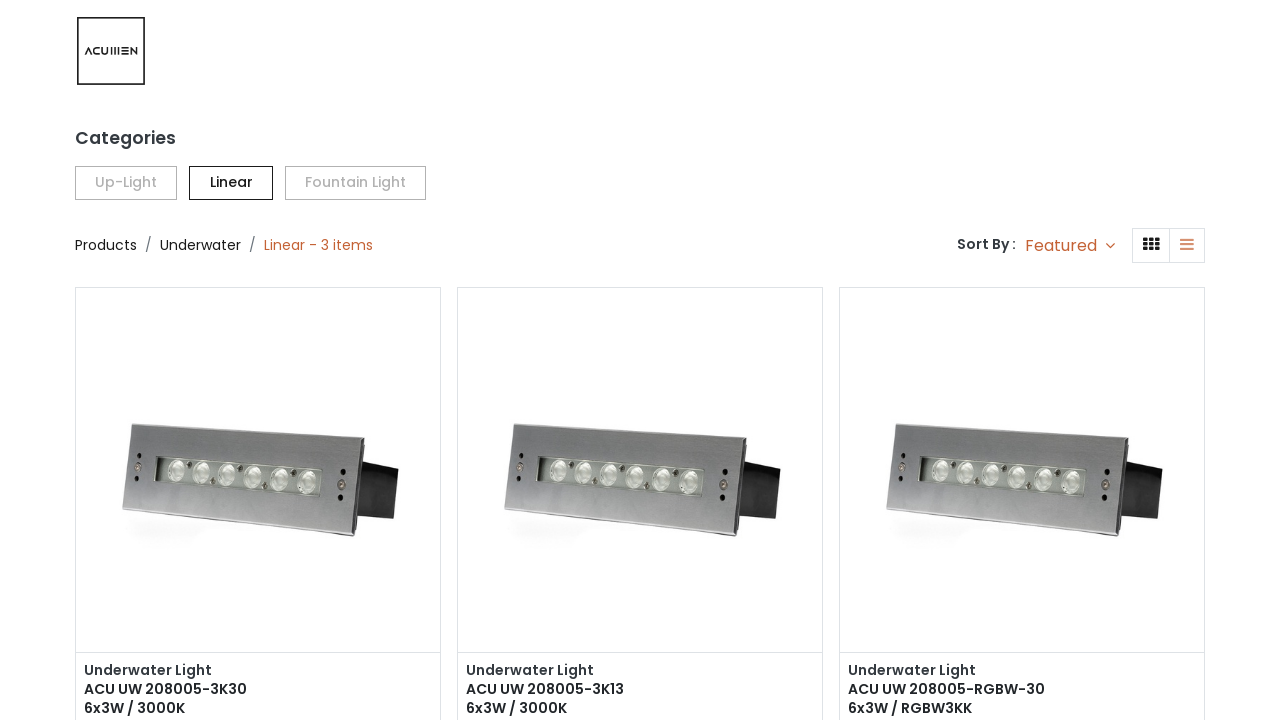

--- FILE ---
content_type: text/html; charset=utf-8
request_url: https://www.acumenlight.com/shop?order=website_sequence+asc&category=632
body_size: 24765
content:
<!DOCTYPE html>
        
        
        
<html lang="en-US" data-website-id="1" data-main-object="product.public.category(632,)" data-add2cart-redirect="1">
    <head>
        <meta name="google-site-verification" content="OGh7xb5Zr3g5QYmaxaq_zOCtZ-QUuRP1088MjCm4PkE"/>
        <meta charset="utf-8"/>
        <meta http-equiv="X-UA-Compatible" content="IE=edge,chrome=1"/>
        <meta name="viewport" content="width=device-width, initial-scale=1"/>
        <meta name="generator" content="Odoo"/>
            
        <meta property="og:type" content="website"/>
        <meta property="og:title" content="Linear | Acumen Light LLC"/>
        <meta property="og:site_name" content="Acumen Light LLC"/>
        <meta property="og:url" content="https://www.acumenlight.com/shop"/>
        <meta property="og:image" content="https://www.acumenlight.com/web/image/website/1/logo?unique=71ecab2"/>
            
        <meta name="twitter:card" content="summary_large_image"/>
        <meta name="twitter:title" content="Linear | Acumen Light LLC"/>
        <meta name="twitter:image" content="https://www.acumenlight.com/web/image/website/1/logo/300x300?unique=71ecab2"/>
        <meta name="twitter:site" content="@acumenlight"/>
        
        <link rel="canonical" href="https://www.acumenlight.com/shop"/>
        
        <link rel="preconnect" href="https://fonts.gstatic.com/" crossorigin=""/>
        <title> Shop | Acumen Light LLC </title>
        <link type="image/x-icon" rel="shortcut icon" href="/web/image/website/1/favicon?unique=71ecab2"/>
        <link rel="preload" href="/web/static/src/libs/fontawesome/fonts/fontawesome-webfont.woff2?v=4.7.0" as="font" crossorigin=""/>
            <link rel="preload" href="/theme_prime/static/lib/Droggol-Pack-v1.0/fonts/Droggol-Pack.ttf?4iwoe7" as="font" crossorigin=""/>
            <link rel="stylesheet" type="text/css" href="/theme_prime/static/lib/Droggol-Pack-v1.0/droggol-pack-1.css"/>
        <link type="text/css" rel="stylesheet" href="/web/assets/262486-fccc01e/1/web.assets_frontend.min.css" data-asset-bundle="web.assets_frontend" data-asset-version="fccc01e"/>
        <script id="web.layout.odooscript" type="text/javascript">
            var odoo = {
                csrf_token: "6db8bc4e28085ed5350e4774a0eecafb0328a2ffo1800847616",
                debug: "",
            };
        </script>
            <script type="text/javascript">
                odoo.dr_theme_config = {"json_sidebar_config": {"category_sidebar_style": "2", "category_sidebar_show_count": true, "menu_sidebar_show_category": true, "cart_sidebar_free_delivery_progress": false}, "json_shop_layout": {"layout": "prime", "show_view_switcher": true, "default_view_mode": "grid", "load_more_products": "button"}, "json_shop_product_item": {"style": "1", "image_size": "default", "image_fill": "cover", "show_add_to_cart": false, "show_wishlist": false, "show_compare": false, "show_quick_view": false, "show_similar_products": false, "show_product_preview_swatches": false, "show_rating": false, "show_stock_label": false}, "json_shop_category_pills": {"active": true, "style": "2", "show_child_categories": true, "hide_in_desktop": false}, "json_shop_filters": {"lazy_method": true, "filter_style": "1", "filter_position": "left", "show_in_sidebar": false, "collapsible_category": true, "collapsible_attribute": true, "show_category_count": true, "show_attribute_count": false, "hide_extra_attrib_value": false, "show_rating_filter": true, "show_availability_filter": false, "show_tags_filter": true}, "json_zoom": {"zoom_enabled": false, "zoom_factor": 1}, "bool_enable_ajax_load": false, "json_bottom_bar": {"show_bottom_bar": true, "show_bottom_bar_on_scroll": false, "filters": true, "actions": ["tp_home", "tp_search", "tp_wishlist", "tp_offer", "tp_brands", "tp_category", "tp_orders"]}, "bool_sticky_add_to_cart": false, "json_general_language_pricelist_selector": {"hide_country_flag": false}, "json_b2b_shop_config": {"dr_enable_b2b": true, "dr_only_assigned_pricelist": false}, "json_mobile": {}, "json_product_search": {"advance_search": true, "search_category": true, "search_attribute": true, "search_suggestion": true, "search_limit": 10, "search_max_product": 3, "search_fuzzy": true, "search_fill_products": false, "search_report": true, "delete_search_report": 90}, "json_brands_page": {"disable_brands_grouping": false}, "cart_flow": "default", "theme_installed": true, "pwa_active": false, "bool_product_offers": true, "bool_show_products_nav": true, "is_public_user": true, "has_sign_up": true};
            </script>
        <script type="text/javascript">
            odoo.__session_info__ = {"is_admin": false, "is_system": false, "is_website_user": true, "user_id": false, "is_frontend": true, "profile_session": null, "profile_collectors": null, "profile_params": null, "show_effect": true, "bundle_params": {"lang": "en_US", "website_id": 1}, "translationURL": "/website/translations", "cache_hashes": {"translations": "1edd1c2e0d91a990eff5477bb40f6b744dc0e2a4"}, "geoip_country_code": "US", "geoip_phone_code": 1, "lang_url_code": "en"};
            if (!/(^|;\s)tz=/.test(document.cookie)) {
                const userTZ = Intl.DateTimeFormat().resolvedOptions().timeZone;
                document.cookie = `tz=${userTZ}; path=/`;
            }
        </script>
        <script defer="defer" type="text/javascript" src="/web/assets/246997-265d88f/1/web.assets_frontend_minimal.min.js" data-asset-bundle="web.assets_frontend_minimal" data-asset-version="265d88f"></script>
        <script defer="defer" type="text/javascript" data-src="/web/assets/262488-21f31af/1/web.assets_frontend_lazy.min.js" data-asset-bundle="web.assets_frontend_lazy" data-asset-version="21f31af"></script>
        
        <link href="https://cdn.jsdelivr.net/npm/simplelightbox@2.14.2/dist/simple-lightbox.min.css" rel="stylesheet">
<script src="https://cdn.jsdelivr.net/npm/simplelightbox@2.14.2/dist/simple-lightbox.min.js"></script>

<style>
    h6,
    .h6,
    h5,
    .h5,
    h4,
    .h4,
    h3,
    .h3,
    h2,
    .h2,
    h1,
    .h1 {
        font-weight: 700;
    }

    .container,
    .o_container_small {
        max-width: 100% !important;
    }

    .o_half_screen_height,
    .cover_mid {
        min-height: 15vh !important;
    }

    .homepage .carousel-inner {
        margin-top: -20px;
    }

    .homepage .carousel-item .carousel-content {
        display: flex;
        flex-flow: column;
        justify-content: flex-end;
        align-content: center;
        height: calc(100vh - 290px) !important; 
    }
    .homepage .carousel-item .carousel-content h2 span{
        font-weight: 300 !important;
    }

    .container,
    .o_container_small,
    .container-fluid,
    .container-xxl,
    .container-xl,
    .container-lg,
    .container-md,
    .container-sm {
        padding-right: var(--gutter-x, 75px);
        padding-left: var(--gutter-x, 75px);
    }

    /* Header Design Modifications */
    #oe_structure_header_contact_1 {
        display: none
    }

    .o_header_affixed #top_menu_container {
        padding-top: 0;
        padding-bottom: 0;

    }

    #top_menu_container {
        padding-top: 0;
        padding-bottom: 0;
    }

    .navbar-light {
        background-color: transparent !important
    }

    .o_header_affixed .navbar-light {
        background-color: #b0b0b0 !important
    }

    .navbar-dark .navbar-nav .nav-link:hover,
    .navbar-light .navbar-nav .nav-link:hover,
    .navbar-dark .navbar-nav .nav-link:focus,
    .navbar-light .navbar-nav .nav-link:focus {
        color: #1a1a1a !important
    }

    .navbar-dark .navbar-nav .show>.nav-link,
    .navbar-light .navbar-nav .show>.nav-link,
    .navbar-dark .navbar-nav .nav-link.active,
    .navbar-light .navbar-nav .nav-link.active {
        color: #1a1a1a !important
    }

    .navbar-dark .navbar-nav .nav-link,
    .navbar-light .navbar-nav .nav-link {
        color: #1a1a1a !important
    }

    #top_menu_collapse.collapsing #top_menu .nav-item,
    #top_menu_collapse.collapsing #top_menu .nav-link,
    #top_menu_collapse.show #top_menu .nav-item,
    #top_menu_collapse.show #top_menu .nav-link {
        color: #1a1a1a !important;
    }

    .navbar-dark .navbar-toggler-icon,
    .navbar-light .navbar-toggler-icon {
        background-image: url("data:image/svg+xml,%3csvg xmlns='http://www.w3.org/2000/svg' viewBox='0 0 30 30'%3e%3cpath stroke='rgba%28255, 255, 255, 1' stroke-linecap='round' stroke-miterlimit='10' stroke-width='2' d='M4 7h22M4 15h22M4 23h22'/%3e%3c/svg%3e");
    }

    .company .navbar-dark .navbar-toggler-icon,
    .company .navbar-light .navbar-toggler-icon {
        background-image: url("data:image/svg+xml,%3csvg xmlns='http://www.w3.org/2000/svg' viewBox='0 0 30 30'%3e%3cpath stroke='rgba%280, 0, 0, 1' stroke-linecap='round' stroke-miterlimit='10' stroke-width='2' d='M4 7h22M4 15h22M4 23h22'/%3e%3c/svg%3e");
    }

    .navbar-light .navbar-toggler-icon {
        background-image: url("data:image/svg+xml,%3csvg xmlns='http://www.w3.org/2000/svg' viewBox='0 0 30 30'%3e%3cpath stroke='rgba%280, 0, 0, 1' stroke-linecap='round' stroke-miterlimit='10' stroke-width='2' d='M4 7h22M4 15h22M4 23h22'/%3e%3c/svg%3e") !important;
    }

    .homepage .navbar-dark .navbar-toggler-icon,
    .homepage .navbar-light .navbar-toggler-icon {
        background-image: url("data:image/svg+xml,%3csvg xmlns='http://www.w3.org/2000/svg' viewBox='0 0 30 30'%3e%3cpath stroke='rgba%28255, 255, 255, 1' stroke-linecap='round' stroke-miterlimit='10' stroke-width='2' d='M4 7h22M4 15h22M4 23h22'/%3e%3c/svg%3e") !important;
    }

    #wrapwrap.o_header_overlay>header:not(.o_header_affixed):not(.o_top_menu_collapse_shown):not(.o_header_sidebar)>.navbar .nav-item>.nav-link.active::before {
        content: "";
        position: absolute;
        bottom: 0;
        width: 85%;
        border: 1px solid;
    }

    #wrapwrap.o_header_overlay>header:not(.o_header_affixed):not(.o_top_menu_collapse_shown):not(.o_header_sidebar)>.navbar .nav-item>.nav-link::before {
        content: "";
        position: absolute;
        bottom: 0;
        transition: 0.1s all ease-in-out;
        width: 85%;
        height: 0;
        background-color: #fff;

    }

    #wrapwrap.o_header_overlay>header:not(.o_header_affixed):not(.o_top_menu_collapse_shown):not(.o_header_sidebar)>.navbar .nav-item>.nav-link:hover::before {
        height: 2px;
    }

    .homepage .navbar-dark .navbar-nav .nav-link:hover,
    .homepage .navbar-light .navbar-nav .nav-link:hover,
    .homepage .navbar-dark .navbar-nav .nav-link:focus,
    .homepage .navbar-light .navbar-nav .nav-link:focus {
        color: #fff !important
    }

    .homepage .navbar-dark .navbar-nav .show>.nav-link,
    .homepage .navbar-light .navbar-nav .show>.nav-link,
    .homepage .navbar-dark .navbar-nav .nav-link.active,
    .homepage .navbar-light .navbar-nav .nav-link.active {
        color: #fff !important
    }

    .homepage .navbar-dark .navbar-nav .nav-link,
    .homepage .navbar-light .navbar-nav .nav-link {
        color: #fff !important
    }

    #top_menu_collapse.collapsing #top_menu,
    #top_menu_collapse.show #top_menu {
        background-color: #fff !important;
    }

    #top_menu_collapse .dropdown-menu {
        box-shadow: none !important;
    }

    #top_menu_collapse .o_offcanvas_logo_container.order-last {
        margin-bottom: 70px !important;
    }

    .homepage ._cta.btn-primary {
        color: #fff !important;
        border-color: #fff !important;
    }

    .homepage ._cta.btn-primary:hover {
        background-color: #fff !important;
        color: #1a1a1a !important;

    }

    .o_header_affixed .navbar-dark .navbar-nav .nav-link:hover,
    .o_header_affixed .navbar-light .navbar-nav .nav-link:hover,
    .o_header_affixed .navbar-dark .navbar-nav .nav-link:focus,
    .o_header_affixed .navbar-light .navbar-nav .nav-link:focus {
        color: rgba(26, 26, 26, 1) !important
    }

    .o_header_affixed .navbar-dark .navbar-nav .show>.nav-link,
    .o_header_affixed .navbar-light .navbar-nav .show>.nav-link,
    .o_header_affixed .navbar-dark .navbar-nav .nav-link.active,
    .o_header_affixed .navbar-light .navbar-nav .nav-link.active {
        color: rgba(26, 26, 26, 1) !important
    }

    .o_header_affixed .navbar-dark .navbar-nav .nav-link,
    .o_header_affixed .navbar-light .navbar-nav .nav-link {
        color: rgba(26, 26, 26, 1) !important
    }

    .navbar-brand .fixed-header-logo {
        display: none !important;
    }

    .o_header_affixed .navbar-brand .fixed-header-logo {
        display: block !important;
        height: 24px !important;
    }

    .o_header_affixed .img.img-fluid {
        display: none;
    }

    .bg-black-15,
    .navbar-light,
    #wrapwrap.o_header_overlay>header:not(.o_header_affixed):not(.o_top_menu_collapse_shown):not(.o_header_sidebar)>.navbar {
        padding: 15px 0
    }

    .bg-black-15.o_header_affixed,
    .bg-black-15.o_header_affixed .navbar-light {
        background-color: rgba(176, 176, 176, 1) !important;
        transition: 0.2s all ease-in-out
    }

    #wrapwrap.o_header_overlay>header:not(.o_top_menu_collapse_shown):not(.o_header_sidebar)>.navbar .nav-item>.nav-link.active {
        font-weight: bolder;
    }

    .o_editable:not(:empty):not([data-oe-model="ir.ui.view"]):not([data-oe-type="html"]):not(.o_editable_no_shadow):not([data-oe-type="image"]):hover,
    .o_editable:not(:empty).o_editable_date_field_linked,
    .o_editable[data-oe-type]:not([data-oe-model="ir.ui.view"]):not([data-oe-type="html"]):not(.o_editable_no_shadow):not([data-oe-type="image"]):hover,
    .o_editable[data-oe-type].o_editable_date_field_linked {
        box-shadow: none;
    }

    .o_editable:not(:empty):not([data-oe-model="ir.ui.view"]):not([data-oe-type="html"]):not(.o_editable_no_shadow):not([data-oe-type="image"]):hover,
    .o_editable:not(:empty).o_editable_date_field_linked,
    .o_editable[data-oe-type]:not([data-oe-model="ir.ui.view"]):not([data-oe-type="html"]):not(.o_editable_no_shadow):not([data-oe-type="image"]):hover,
    .o_editable[data-oe-type].o_editable_date_field_linked {
        box-shadow: none;
    }

    #top_menu_container .o_dropdown_menu {
        background: rgb(176, 176, 176) !important;
    }

    #top_menu_container .dropdown-item {
        padding: 0.2rem 1rem !important;
    }

    #top_menu_container .dropdown-menu {
        transition: 0.2s all ease-in-out;
        background: rgba(255, 255, 255, 0.9);

    }

    #top_menu_container .dropdown-menu li:hover {
        transition: 0.2s all ease-in-out;
        background: rgba(26, 26, 26, 0.75) !important;
    }

    #top_menu_container .dropdown-menu li:hover span {
        transition: 0.2s all ease-in-out;
        color: rgb(176, 176, 176) !important;
    }

    #top_menu_container .dropdown-menu.show {
        -webkit-animation: moveDownUp 0.4s forwards;
        animation: moveDownUp 0.4s forwards;
    }

    .nav.navbar-nav li:nth-child(8) {
        display: none;
    }

    .hero-title {
        font-family: 'Poppins', sans-serif;
        font-weight: 400;
        font-size: 3.2em;
        color: rgb(176, 176, 176);
    }

    .carousel-content h2 {
        line-height: 1;
    }

    @-webkit-keyframes moveDownUp {
        0% {
            transform: translateY(50px);
            opacity: 0;
        }

        100% {
            transform: translateY(0);
            opacity: 1;
        }
    }

    @keyframes moveDownUp {
        0% {
            transform: translateY(50px);
            opacity: 0;
        }

        100% {
            transform: translateY(0);
            opacity: 1;

        }
    }

    @keyframes ticker-kf {
        0% {
            transform: translateZ(0);
        }

        100% {
            transform: translate3d(-100%, 0, 0);
        }
    }

    /* Home Slider */

    .s_carousel.s_carousel_default .carousel-indicators li,
    .s_quotes_carousel.s_carousel_default .carousel-indicators li {
        height: .2rem !important;
    }

    .homepage .carousel-content p {
        font-weight: 300;
        line-height: 0.5;
    }

    .homepage .carousel-content p strong {
        font-weight: bold;
    }

    .homepage .s_carousel.s_carousel_default {
        height: 100vh;
    }

    /* Product Category Page */

    .images-container {
        display: flex;
        justify-content: center;
        align-items: center;
        flex-wrap: wrap;
        width: 100%;
        gap: 10px;


    }

    .image-container {
        display: inline-block;
        position: relative;
        overflow: hidden;
        width: 171px;
    }

    .images-container .image {
        object-fit: contain;
        transition: transform 0.3s ease-in-out;
        display: block;
        padding-top: 50px;
        width: 170px;
        margin: 0;
    }

    .images-container .image-container .border {
        position: absolute;
        width: 170px;
        height: 170px;
        border: 1px solid !important;
        z-index: -1;
        left: 0;
        top: 1px;

    }

    .images-container .image-container button {
        transition: 0.1s all ease-in-out;
        border: none;
        background: transparent;
        border: 1px solid #1b1b1b;
        width: 170px;
        height: auto;
        text-transform: uppercase;
        color: #1b1b1b;
    }

    .images-container .image-container button:hover {
        border: 1px solid #427291;
        color: #1a1a1a;
        background-color: #427291;
        ;

    }

    .images-container.category-page .image-container button {
        height: 36px;
        font-weight: 300;
        font-size: 13px;
    }

    .images-container.category-page .image {
        padding-top: 0;
    }

    .images-container .image-container:hover .image {

        transform: translateY(-55px);
    }

    .images-container .image-container span {
        font-size: 18px;
        margin-top: 15px;
        display: block
    }

    .home-page-products .image-container img{
        width: 200px !important;
    }

    .s_text_image.o_colored_level.pt40 span {
        font-weight: 300;
    }
    
    .home-page-products .image-container{
        width: 200px;
    }
    .home-page-products .images-container .image-container button {
        width: 200px;

    }
   
    /* Home Project Slider */
    .home-project-slider .text-box {
        padding: 1px;
        width: 175px;
        background: rgba(176, 176, 176, 0.8);
        position: absolute;
        left: -10%;
        top: 6%;
        opacity: 0;
        visibility: hidden;
        transition: 0.3s ease-in;
        height: 175px;
        line-height: 30px;
        display: flex;
        justify-content: center;
        align-content: center;
        flex-flow: column;
    }

    .home-project-slider .text-box .slider-text {
        color: #1a1a1a;
        font-size: 18px;
    }

    .home-project-slider .project-img img {
        width: 100%;
        height: 630px;
        object-fit: cover;
    }

    .home-project-slider .project-slide.swiper-slide-active .text-box,
    .home-project-slider .project-slide.swiper-slide-active .description-box {
        opacity: 1;
        visibility: visible;
    }

    .home-project-slider .project-slide.swiper-slide-active .text-box,
    .home-project-slider .project-slide.swiper-slide-active .description-box {
        visibility: visible;
    }

    .home-project-slider .description-box {
        visibility: hidden;
        font-size: 20px;
    }

    .home-project-slider .description-box .description-text p {
        margin-bottom: 20px;
        font-size: 16px;
        letter-spacing: 4px;
        line-height: 19px;
    }

    /* Footer Social Media */
    .fa.rounded-circle,
    .fa.rounded-empty-circle,
    .fa.rounded,
    .fa.rounded-0,
    .fa.rounded-leaf,
    .fa.img-thumbnail,
    .fa.shadow {
        background-color: #1a1a1a;
        border: 1px solid #1a1a1a;
    }

    .s_social_media a {
        color: #1a1a1a !important;
    }

    .s_social_media .fa.rounded-circle,
    .s_social_media .fa.rounded-empty-circle,
    .s_social_media .fa.rounded,
    .s_social_media .fa.rounded-0,
    .s_social_media .fa.rounded-leaf,
    .s_social_media .fa.img-thumbnail,
    .s_social_media .fa.shadow {
        width: 2rem !important;
        height: 2rem !important;
        ;
    }

    #footer h6 font {
        font-weight: 700;
    }

    #footer .o_colored_level>p {
        margin-bottom: 0.5rem;
        font-weight: 300;
    }

    /* Project Page */
    .s_image_gallery[data-vcss="001"].o_grid .img,
    .s_image_gallery[data-vcss="001"].o_masonry .img {
        width: 100%;
        height: 432px;
        object-fit: cover;
        transition: 0.4s all ease-in-out;
        border: 1px solid #fff;
        margin-bottom: 0 !important;
    }

    .s_image_gallery .row {
        padding: 0 15px;
    }

    .s_image_gallery .col-lg-4 {
        margin-bottom: 2rem !important;
    }

    .s_image_gallery[data-vcss="001"].o_masonry.o_spc-small div.o_masonry_col>img,
    .s_image_gallery[data-vcss="001"].o_masonry.o_spc-small div.o_masonry_col>a>img,
    .s_image_gallery[data-vcss="001"].o_masonry.o_spc-small div.o_masonry_col>.media_iframe_video {
        margin-bottom: 0 !important;
    }

    .s_image_gallery[data-vcss="001"].o_grid .img:hover,
    .s_image_gallery[data-vcss="001"].o_masonry .img:hover {
        /* transform: scale(1.1); */
    }

    .s_image_gallery[data-vcss="001"].o_masonry.o_spc-small div.o_masonry_col {
        padding: 0 !important;
    }

    header.bg-black-50 {
        background-color: transparent !important;
    }

    .s_allow_columns font s,
    .s_allow_columns h2 span {
        text-decoration: none;
        font-weight: 300;
    }

    .s_allow_columns font s,
    .s_allow_columns h2 strong {
        font-weight: bold;
    }

    section.s_title.o_colored_level p {
        line-height: 0.8;
    }

    .s_col_no_bgcolor .card-body {
        background-color: initial !important;
    }

    .header_tickertape {
        animation: ticker-kf 18s linear infinite;
    }

    .heading-super {
        font-size: 136px;
        line-height: 1.2;
        text-transform: uppercase;
        font-weight: bolder;
        color: #1a1a1a;
        padding-right: 0;
        width: 1800px;
    }

    .items-end {
        align-items: flex-end;
    }

    .header_tickertape--track {
        display: flex;
        flex-flow: row;
        flex-direction: row;
        width: 112.5%;
        overflow: hidden;
        margin-left: -7%;
    }

    .pr-80 {
        /* padding-right: 8em; */

    }

    #scroll-in-text-overlay {
        position: absolute;
        top: 0;
        left: 0;
        right: 0;
        bottom: 0;
        opacity: 0.8;
    }

    #overlay-line-0,
    #overlay-line-1,
    #overlay-line-2,
    #overlay-line-3,
    #overlay-line-4 {
        background-color: white;
        width: 100%;
        height: 20%;
        transform: translateX(0px) !important;

    }

    .o_visible #overlay-line-0,
    .o_visible #overlay-line-1,
    .o_visible #overlay-line-2,
    .o_visible #overlay-line-3,
    .o_visible #overlay-line-4 {
        transform: translateX(1500px) !important;

    }

    #overlay-line-0 {
        transition-duration: 3s;
    }

    #overlay-line-1 {
        transition-duration: 3.5s;
    }

    #overlay-line-2 {
        transition-duration: 4s;
    }

    #overlay-line-3 {
        transition-duration: 4.5s;
    }

    #overlay-line-4 {
        transition-duration: 5s;
    }


    #scroll-in-text-overlay div {
        transition-property: all;
        transition-timing-function: cubic-bezier(.4, 0, .2, 1);
    }

    .pt16.pb16.o_colored_level {
        animation-name: none;
    }

    .partners-container {
        display: flex;
        justify-content: space-between;
        align-items: center;
    }

    .partners-image-container {
        display: flex;
        flex-flow: row;
    }

    .partners-image-container img {
        width: 200px;
    }

    .tp-category-pills-container.style-2 .tp-category-pill {
        color: rgb(178, 178, 178);
        border: 1px solid rgb(178, 178, 178);
        border-radius: 0 !important;
    }

    .justify-content-start {
        justify-content: start;
    }

    .category-name {
        background-color: rgba(26, 26, 26, 1);
        padding: 2px 5px;



    }

    .category-name h3 {
        color: white;
        margin: 0;
        font-weight: 300;
        font-size: 20px
    }

    .projects-itm__img {
        width: 100%;
        flex-grow: 1;
        object-fit: cover;
        position: relative;
        height: 350px;
    }

    .project-image {
        padding-bottom: 100%;
        background-size: 150%;
        background-position: center 60%;
    }

    .projects-itm::after {
        position: absolute;
        content: "";
        top: 0;
        left: 0;
        height: 100%;
        width: 100%;
        background: -webkit-linear-gradient(rgba(176, 176, 176, 0.5), rgba(176, 176, 176, 0.5));
        background: -o-linear-gradient(rgba(176, 176, 176, 0.5), rgba(176, 176, 176, 0.5));
        background: linear-gradient(rgba(176, 176, 176, 0.5), rgba(176, 176, 176, 0.5));
    }

    .projects__details {
        position: absolute;
        width: 100%;
        text-transform: uppercase;
        color: #ffffff;
        text-align: center;
        left: 50%;
        top: 57%;
        transform: translate(-50%, -50%);
    }

    .projects__details_2 {
        position: absolute;
        width: 100%;
        text-transform: uppercase;
        color: #ffffff;
        text-align: center;
        left: 50%;
        top: 52%;
        transform: translate(-50%, -50%);
    }

    .projects__details_2 p:nth-child(2) {
        font-size: 34px;
        font-weight: 300;
        line-height: 1.2;
        margin-bottom: 7px;

    }

    .projects__details_2 p:nth-child(1) {
        font-size: 20px;
        font-weight: 300;
        margin-bottom: 7px;


    }

    .projects__details_2 p:nth-child(3) {
        font-size: 20px;
        font-weight: 600;
        margin-bottom: 7px;

    }


    .projects__details p:nth-child(1) {
        font-size: 34px;
        font-weight: 300;
        line-height: 1.2;
        margin-bottom: 0;

    }

    .projects__details p:nth-child(2) {
        font-size: 20px;
        font-weight: 600;
    }

    .projects--transition {
        position: relative;
    }

    .projects--transition:hover .projects-itm::after {
        opacity: 0;
    }

    .projects--transition:hover .project-image {
        -webkit-transform: scale(1.05);
        -moz-transform: scale(1.05);
        -o-transform: scale(1.05);
        transform: scale(1.05);
    }

    .projects--transition .project-image {
        -webkit-transition: all 0.2s ease-in-out;
        -moz-transition: all 0.2s ease-in-out;
        -o-transition: all 0.2s ease-in-out;
        -ms-transition: all 0.2s ease-in-out;
    }

    .projects-container {
        overflow: hidden;
    }

    .col__projects {
        padding: 0;
        position: relative;
        overflow: hidden;
        border: 11px solid #fff;
    }

    .login-profile-icon {
        float: left;
        padding: 3px;
        margin: -3px 0px;
    }

    .hide-block-responsive {
        display: block;
    }

    .show-block-responsive {
        display: none;
    }

    .swiper-button-prev,
    .swiper-button-next {
        color: rgb(66, 114, 145) !important;
        top: 76%;
    }

    .swiper-button-prev::after,
    .swiper-button-next::after {
        font-size: 24px !important;
    }

    .project-background {
        width: 100%;
        padding-bottom: 100%;
        background-position: center center;
        background-size: cover;
        background-repeat: no-repeat;
    }

    .swiper-slide {
        overflow: hidden;
    }

    .responsive-img-slider .carousel-content {
        height: calc(-285px + 100vh);
        display: flex;
        justify-content: center;
        align-items: center;
    }

    .partner-slide-container {
        padding: 0 200px;
    }

    .quote-separator {
        position: relative;
        background: #1a1a1a;
        height: 1px;
        width: 100%;
        margin-top: 5em;
    }

    .sep-middle {
        position: absolute;
        background: #1a1a1a;
        height: 10px;
        width: 70%;
        left: 50%;
        bottom: -9px;
        transform: translate(-50%, -50%);
    }

    .about-us-hero-section-top,
    .about-us-hero-section-bottom {
        position: relative;
    }

    .about-us-hero-section-bottom {
        position: relative;
        display: flex;
        justify-content: flex-end;
    }

    .separator-container {
        position: relative;
        background: #b6b8ba;
        height: 1px;
        width: calc(100% - 40px);
        margin-top: 2em;
    }

    .separator {
        position: absolute;
        background: #b6b8ba;
        height: 6.8px;
        width: 60%;
        right: 0;
        bottom: -2px;
    }

    .about-us-hero-section-top img {
        position: absolute;
        right: -7px;
        width: 49.5px;
        top: -45px;
    }

    .about-us-hero-section-bottom .separator-container {
        position: relative;
        background: #b6b8ba;
        height: 1px;
        width: calc(100% - 40px);
        margin-top: 2em;
        padding-left: 48px;
        direction: ltr;
    }

    .about-us-hero-section-bottom .separator {
        position: absolute;
        background: #b6b8ba;
        height: 7px;
        width: 60%;
        left: 0;
        bottom: -2px;
    }

    .about-us-hero-section-bottom img {
        position: absolute;
        left: -7px;
        width: 48px;
        top: -16px;
    }

    .why-choose-us-container {
        width: 80%;
    }

    .about-us-video-container {
        position: relative;
        padding-bottom: 56.25%;
        /* 16:9 */
        height: 0;
    }

    .about-us-video-container iframe {
        position: absolute;
        top: 0;
        left: 0;
        width: 100%;
        height: 100%;
    }

    .about-us-text-container {
        color: #1a1a1a;
        font-size: 18px;
        text-align: left;

    }

    .about-us-text-container p {
        font-weight: 300;
        text-align: justify;
    }

    .about-us-text-container div {
        font-weight: 300;
        text-align: justify;
        display: inline;
    }

    .contact-us section.pt24>.container {
        margin-top: -260px;
        z-index: 1;
    }

    .contact-us section.pt24 form input,
    .contact-us section.pt24 form textarea {
        background-color: transparent !important;
    }

    .contact-us section.pt24 form .form-control,
    .contact-us section.pt24 form .form-control:active,
    .contact-us section.pt24 form .form-control:focus {
        border: 1px solid rgba(176, 176, 176, 1) !important;
    }

    .contact-us .pb24 {
        background-size: 80% !important;
    }

    .our-office {
        display: flex;

    }

    .our-office .location-container {
        display: flex;
        flex-flow: column;
        justify-content: start;
        text-align: left !important;

    }

    .our-office .border {
        position: absolute;
        width: 5px;
        height: 100%;
        left: 0;
        background-color: rgba(176, 176, 176, 1);
        ;

    }

    .our-office .office-location {
        font-weight: 300;
        margin-left: 13px;
        color: rgba(176, 176, 176, 1);
    }

    .our-office .office-name {
        font-weight: 700;
        margin-left: 13px;
        color: rgba(176, 176, 176, 1);

    }

    .big-qoute {
        display: flex;
        justify-content: center;
        align-items: center;
        font-size: 42px;
        color: rgb(176, 176, 176);
        line-height: 1.2;
    }

    .company section.pt40 {
        filter: grayscale(100%);
    }

    .company .s_col_no_bgcolor .card-body {
        background-color: #000 !important;
        padding: 1em 0;
    }

    .company section.pb0 .o_grid_mode {
        grid-auto-rows: auto !important;
    }

    .what-acumen-do {
        font-size: 48px;
        color: #1b1b1b;
    }

    .acumen-do li {
        font-weight: 300;
        font-size: 24px;
        color: #1a1a1a;
    }

    .company .pt0.pb0 .s_col_no_bgcolor .card-body {
        padding: 1rem 0;
    }

    .company .s_col_no_bgcolor .card-body p {
        margin-bottom: 0;
    }
    html[data-logged="false"] .tp-product-wrapper .tp-product-content > div{
        display: none;
    }
    html[data-logged="false"] .js_product.js_main_product div > h4{
        display: none;
    }
    .s_text_highlight a.text-o-color-4{
        transition: 0.1s all ease-in-out;
    }
    .s_text_highlight a.text-o-color-4:hover , .s_text_highlight a.text-o-color-4:focus{
        border-color: #427291 !important;
        color: #427291  !important;
    }
    .o_colored_level p{
        font-weight: 300 !important;
    }
    .fa-twitter::before{
        content: "" !important;
    } 
    .fa-twitter{
        background-image: url([data-uri]);
        background-size: contain;
        width: 24px;
        background-repeat: no-repeat;
    }
    @media screen and (max-width: 769px) {

        .container,
        .o_container_small,
        .container-fluid,
        .container-xxl,
        .container-xl,
        .container-lg,
        .container-md,
        .container-sm {
            padding-right: var(--gutter-x, 10px) !important;
            padding-left: var(--gutter-x, 10px) !important;
        }

        .hide-block-responsive {
            display: none;
        }

        .show-block-responsive {
            display: block;
        }

        .header_tickertape--track {
            width: 122.5%;
            overflow: hidden;
            margin-left: -17%;
        }

        .heading-super {
            font-size: 82px;
        }

        .partners-container {
            flex-flow: column;
        }

        .partners-image-container {
            flex-flow: column;
        }

        .partners-image-container img {
            width: 75px;
        }

        .why-choose-us {
            flex-flow: column;
        }

        .nav.navbar-nav li:nth-child(8) {
            display: block;
        }

        ._cta {
            display: none;
        }

        button.navbar-toggler {
            margin-left: auto;
        }

        .oe_structure.oe_structure_solo.d-block.d-lg-none {
            display: none !important;
        }

        .partner-slide-container {
            padding: 0;
        }

        .why-choose-us-container {
            width: 100%;
        }

        .why-choose-us-container .why-choose-us {
            justify-content: start !important;
            align-items: start !important;
        }

        .why-choose-us-container .why-choose-us ul {
            margin: 0;
            padding-left: 1rem;

        }

        .contact-us section.pt24>.container {
            margin-top: -70px;
        }

        .contact-us .about-us-text-container {
            font-size: 24px !important;
        }

        .contact-us .s_embed_code {
            min-height: 0 !important;
        }

        .contact-us .pb24 {
            min-height: 25vh;
        }

        .homepage .carousel-content p {
            line-height: 0.9 !important;
            margin-bottom: 2px;
        }

        .company .s_embed_code_embedded,
        .company .s_embed_code_embedded {
            padding-left: 0 !important;
            padding-right: 0 !important;
        }

        .company h1 {
            font-size: 38px !important;
        }

        .company .about-us-text-container p {
            text-align: left !important;
        }

        .homepage .o_colored_level h2,
        .homepage .o_colored_level h5 {
            display: none;
        }

        .homepage .o_colored_level .carousel-content h2,
        .homepage .o_colored_level .carousel-content h5 {
            display: block;
        }

        .big-qoute {
            font-size: 36px;
        }

        .homepage .pt32 .o_colored_level h1 span,
        .homepage .pb168 .o_colored_level h1 span {
            font-size: 42px !important;
        }

        .homepage .pt0.s_text_block h3 span {
            font-size: 32px !important;

        }

        .homepage .o_colored_level .oe_img_bg.o_bg_img_center {
            background-position: 60% 100% !important;

        }

        .homepage .pb168 .text-o-color-2 span {
            font-size: 28px !important;
        }

        .what-acumen-do {
            font-size: 32px;
        }

        .acumen-do li {
            font-size: 18px;
        }

        .o_half_screen_height,
        .cover_mid {
            min-height: 8vh !important;
        }

        .homepage .pb168.pt40.oe_img_bg.o_bg_img_center {
            background-position: 60% 25%;
        }

        .homepage .carousel-item .carousel-content>p>span {
            font-size: 24px !important;
        }

        .homepage .carousel-item .carousel-content>h2 {
            text-align: left;
        }

        .company section h5 {
            display: none;
        }

        .company section.pb0.pt24 .row {
            flex-flow: column-reverse;
        }
        .contact-us .bg-black.oe_img_bg > .container{
            height: 200px;
        }
        .projects .carousel-item {
            background-position: 20% 50% !important;
        }
        .home-page-products .image-container{
            width: 180px;
        }
        .home-page-products .images-container .image-container button {
            width: 170px;
    
        }
        .home-page-products .images-container .image{
            width: 170px;
    
        }
        .careers .o_grid_item_image_contain {
            display: none;
        }
        .home-page-products .image-container img{
          width:180px !important
        }
    

    }
</style>
    </head>
    <body>
        <div id="wrapwrap" class="   ">
            
            <div class="offcanvas offcanvas-start tp-menu-sidebar tp-offcanvas-sidebar" tabindex="-1" aria-hidden="true">
                <div class="offcanvas-body p-0">
                    <div class="p-3 tp-user-info-container">
                        <div class="d-flex justify-content-between">
                            <div class="border border-white p-1">
                                <span class="tp-user-logo text-bg-primary fw-bold rounded d-inline-block text-center">
                                    <i class="dri dri-user"></i>
                                </span>
                            </div>
                            <div class="flex-shrink-1">
                                <button type="button" class="btn-close text-white" data-bs-dismiss="offcanvas" title="Close" aria-label="Close"></button>
                            </div>
                        </div>
                        <div class="mt-3 d-flex align-items-center justify-content-between">
                            <h6 class="mb-0 text-white">
                                        <a href="/web/login" class="link-light">
                                            Login <span class="mx-1">•</span> Register
                                        </a>
                            </h6>
                        </div>
                    </div>
                    <ul class="nav navbar-nav py-2 border-bottom tp-hook-special-menu">
                        <li class="nav-item">
                            <a role="menuitem" href="/" class="nav-link tp-category-action" data-position="start">
                                <div class="d-flex align-items-center fw-bold">
                                    <svg xmlns="http://www.w3.org/2000/svg" width="1em" height="1em" fill="currentColor" class="bi bi-grid" viewBox="0 0 16 16">
                                        <path d="M1 2.5A1.5 1.5 0 0 1 2.5 1h3A1.5 1.5 0 0 1 7 2.5v3A1.5 1.5 0 0 1 5.5 7h-3A1.5 1.5 0 0 1 1 5.5v-3zM2.5 2a.5.5 0 0 0-.5.5v3a.5.5 0 0 0 .5.5h3a.5.5 0 0 0 .5-.5v-3a.5.5 0 0 0-.5-.5h-3zm6.5.5A1.5 1.5 0 0 1 10.5 1h3A1.5 1.5 0 0 1 15 2.5v3A1.5 1.5 0 0 1 13.5 7h-3A1.5 1.5 0 0 1 9 5.5v-3zm1.5-.5a.5.5 0 0 0-.5.5v3a.5.5 0 0 0 .5.5h3a.5.5 0 0 0 .5-.5v-3a.5.5 0 0 0-.5-.5h-3zM1 10.5A1.5 1.5 0 0 1 2.5 9h3A1.5 1.5 0 0 1 7 10.5v3A1.5 1.5 0 0 1 5.5 15h-3A1.5 1.5 0 0 1 1 13.5v-3zm1.5-.5a.5.5 0 0 0-.5.5v3a.5.5 0 0 0 .5.5h3a.5.5 0 0 0 .5-.5v-3a.5.5 0 0 0-.5-.5h-3zm6.5.5A1.5 1.5 0 0 1 10.5 9h3a1.5 1.5 0 0 1 1.5 1.5v3a1.5 1.5 0 0 1-1.5 1.5h-3A1.5 1.5 0 0 1 9 13.5v-3zm1.5-.5a.5.5 0 0 0-.5.5v3a.5.5 0 0 0 .5.5h3a.5.5 0 0 0 .5-.5v-3a.5.5 0 0 0-.5-.5h-3z"></path>
                                    </svg>
                                    <span class="ms-2">Shop By Categories</span>
                                </div>
                            </a>
                        </li>
                    </ul>
    <div class="o_offcanvas_menu_backdrop" data-bs-toggle="collapse" data-bs-target="#top_menu_collapse" aria-label="Toggle navigation"></div>
    <ul id="top_menu" class="nav navbar-nav o_menu_loading flex-grow-1">
    <li class="o_offcanvas_menu_toggler order-first navbar-toggler text-end border-0 o_not_editable">
      <a href="#top_menu_collapse" class="nav-link px-3" data-bs-toggle="collapse" aria-expanded="true">
        <span class="fa-2x">×</span>
      </a>
    </li>
        
    <li class="nav-item  ">
        <a role="menuitem" href="/" class="nav-link ">
            <span>
                <span>Home</span>
            </span>
        </a>
    </li>
    <li class="nav-item   dropdown  ">
        <a data-bs-toggle="dropdown" href="#" class="nav-link dropdown-toggle ">
            <span>
                <span>Products</span>
            </span>
        </a>
        <ul class="dropdown-menu" role="menu">
    <li class="  ">
        <a role="menuitem" href="/indoor-categories" class="dropdown-item ">
            <span>
                <span>Indoor</span>
            </span>
        </a>
    </li>
    <li class="  ">
        <a role="menuitem" href="/outdoor-categories" class="dropdown-item ">
            <span>
                <span>Outdoor</span>
            </span>
        </a>
    </li>
    <li class="  ">
        <a role="menuitem" href="/design-collection-categories" class="dropdown-item ">
            <span>
                <span>Design Collection</span>
            </span>
        </a>
    </li>
    <li class="  ">
        <a role="menuitem" href="/underwater-category" class="dropdown-item ">
            <span>
                <span>Underwater</span>
            </span>
        </a>
    </li>
    <li class="  ">
        <a role="menuitem" href="https://www.acumenlight.com/ponto-categories" class="dropdown-item ">
            <span>
                <span>Ponto</span>
            </span>
        </a>
    </li>
    <li class="  ">
        <a role="menuitem" href="/configurator" class="dropdown-item ">
            <span>
                <span>Miralo Mirrors</span>
            </span>
        </a>
    </li>
        </ul>
    </li>
    <li class="nav-item  ">
        <a role="menuitem" href="/projects" class="nav-link ">
            <span>
                <span>Projects</span>
            </span>
        </a>
    </li>
    <li class="nav-item  ">
        <a role="menuitem" href="/download" class="nav-link ">
            <span>
                <span>Downloads</span>
            </span>
        </a>
    </li>
    <li class="nav-item  ">
        <a role="menuitem" href="/company" class="nav-link ">
            <span>
                <span>About Us</span>
            </span>
        </a>
    </li>
    <li class="nav-item  ">
        <a role="menuitem" href="/contact-us" class="nav-link ">
            <span>
                <span>Contact Us</span>
            </span>
        </a>
    </li>
    <li class="nav-item  ">
        <a role="menuitem" href="/careers" class="nav-link ">
            <span>
                <span>Careers</span>
            </span>
        </a>
    </li>
                    
    <li class="o_offcanvas_logo_container order-last navbar-toggler py-4 order-1 mt-auto text-center border-0">
      <a href="/" class="o_offcanvas_logo logo">
            <span role="img" aria-label="Logo of Acumen Light LLC" title="Acumen Light LLC"><img src="/web/image/website/1/logo/Acumen%20Light%20LLC?unique=71ecab2" class="img img-fluid" style="max-width: 200px" alt="Acumen Light LLC" loading="lazy"/></span>
        </a>
    </li>
    </ul>
                    <ul class="nav navbar-nav py-2 border-top tp-hook-extra-menu">
                        <li class="nav-item">
                            <a href="/shop/cart" class="nav-link">
                                <div class="d-flex align-items-center">
                                    <i class="dri dri-cart"></i>
                                    <div class="d-flex align-items-center">
                                        <h6 class="mb-0 ms-2">My Cart</h6> <span class="ms-2">(<span class="my_cart_quantity" data-order-id="">0</span>)</span>
                                    </div>
                                </div>
                            </a>
                        </li>
                        <li class="nav-item">
                            <a href="/shop/wishlist" class="nav-link">
                                <div class="d-flex align-items-center">
                                    <i class="dri dri-wishlist"></i>
                                    <div class="d-flex align-items-center">
                                        <h6 class="mb-0 ms-2">My Wishlist</h6> <span class="ms-2">(<span class="tp-wishlist-counter">0</span>)</span>
                                    </div>
                                </div>
                            </a>
                        </li>
                    </ul>
                </div>
        

        
            </div>
            
            <div class="offcanvas offcanvas-end tp-account-info-sidebar tp-offcanvas-sidebar bg-200" tabindex="-1" aria-hidden="true">
                <div class="d-flex justify-content-between align-items-center bg-white border-bottom p-3">
                    <div class="d-flex align-items-center">
                        <i class="dri dri-user tp-bg-soft-primary text-primary rounded-circle me-3 tp-header-icon"></i>
                        <h5 class="mb-0">Guest</h5>
                    </div>
                    <button type="button" class="btn-close" data-bs-dismiss="offcanvas" title="Close" aria-label="Close"></button>
                </div>
                <div class="tp-scrollable-y flex-grow-1">
                    <ul class="list-group p-2 mt-2 tp-hook-public-user">
                        <a href="/web/login" class="list-group-item list-group-item-action d-flex align-items-center">
                            <div class="d-flex align-items-center">
                                <svg xmlns="http://www.w3.org/2000/svg" width="1em" height="1em" fill="currentColor" class="bi bi-box-arrow-in-right" viewBox="0 0 16 16">
                                    <path fill-rule="evenodd" d="M6 3.5a.5.5 0 0 1 .5-.5h8a.5.5 0 0 1 .5.5v9a.5.5 0 0 1-.5.5h-8a.5.5 0 0 1-.5-.5v-2a.5.5 0 0 0-1 0v2A1.5 1.5 0 0 0 6.5 14h8a1.5 1.5 0 0 0 1.5-1.5v-9A1.5 1.5 0 0 0 14.5 2h-8A1.5 1.5 0 0 0 5 3.5v2a.5.5 0 0 0 1 0v-2z"></path>
                                    <path fill-rule="evenodd" d="M11.854 8.354a.5.5 0 0 0 0-.708l-3-3a.5.5 0 1 0-.708.708L10.293 7.5H1.5a.5.5 0 0 0 0 1h8.793l-2.147 2.146a.5.5 0 0 0 .708.708l3-3z"></path>
                                </svg>
                                <h6 class="mb-0 ms-3">Login</h6>
                            </div>
                        </a>
                        <a href="/web/signup" class="list-group-item list-group-item-action d-flex align-items-center">
                            <div class="d-flex align-items-center">
                                <svg xmlns="http://www.w3.org/2000/svg" width="1em" height="1em" fill="currentColor" class="bi bi-person-plus" viewBox="0 0 16 16">
                                    <path d="M6 8a3 3 0 1 0 0-6 3 3 0 0 0 0 6zm2-3a2 2 0 1 1-4 0 2 2 0 0 1 4 0zm4 8c0 1-1 1-1 1H1s-1 0-1-1 1-4 6-4 6 3 6 4zm-1-.004c-.001-.246-.154-.986-.832-1.664C9.516 10.68 8.289 10 6 10c-2.29 0-3.516.68-4.168 1.332-.678.678-.83 1.418-.832 1.664h10z"></path>
                                    <path fill-rule="evenodd" d="M13.5 5a.5.5 0 0 1 .5.5V7h1.5a.5.5 0 0 1 0 1H14v1.5a.5.5 0 0 1-1 0V8h-1.5a.5.5 0 0 1 0-1H13V5.5a.5.5 0 0 1 .5-.5z"></path>
                                </svg>
                                <h6 class="mb-0 ms-3">Register</h6>
                            </div>
                        </a>
                    </ul>
                    <ul class="list-group p-2 mt-2 tp-hook-generic">
                        <a href="/shop/cart" class="list-group-item list-group-item-action d-flex align-items-center">
                            <div class="d-flex align-items-center">
                                <i class="dri dri-cart"></i>
                                <div class="d-flex align-items-center">
                                    <h6 class="mb-0 ms-3">My Cart</h6> <span class="ms-2">(<span class="my_cart_quantity" data-order-id="">0</span>)</span>
                                </div>
                            </div>
                        </a>
                        <a href="/shop/wishlist" class="list-group-item list-group-item-action d-flex align-items-center">
                            <div class="d-flex align-items-center">
                                <i class="dri dri-wishlist"></i>
                                <div class="d-flex align-items-center">
                                    <h6 class="mb-0 ms-3">My Wishlist</h6> <span class="ms-2">(<span class="tp-wishlist-counter">0</span>)</span>
                                </div>
                            </div>
                        </a>
                    </ul>
                </div>
            </div>
        <div class="tp-bottombar-component o_not_editable w-100 tp-bottombar-component-style-1 p-0 tp-has-drower-element  ">
            <div class="d-flex justify-content-around border-bottom">
                <div class="py-2 w-50  text-center d-flex justify-content-center align-items-center">
                    <div class="dropdown dropdown_sorty_by">
                        <h6 class="d-inline me-1">
                            <i class="fa fa-sort-amount-desc text-primary"></i>
                        </h6>
                        <a role="button" class="text-body py-2 h6" data-bs-toggle="offcanvas" href="#tp-shop-sort-sidebar" aria-controls="tp-shop-sort-sidebar">
                            Featured
                        </a>
                    </div>
                </div>
            </div>

            <ul class="list-inline my-2 px-5 d-flex tp-bottombar-main-element justify-content-between">
                    
        <li class="list-inline-item o_not_editable position-relative tp-bottom-action-btn text-center  ">
            <a aria-label="Home" class=" " href="/">
                <i class="tp-action-btn-icon fa fa-home"></i>
            </a>
            <div class="tp-action-btn-label">Home</div>
        </li>
                    
        <li class="list-inline-item o_not_editable position-relative tp-bottom-action-btn text-center tp-search-sidebar-action ">
            <a aria-label="Search" class=" " href="#">
                <i class="tp-action-btn-icon dri dri-search"></i>
            </a>
            <div class="tp-action-btn-label">Search</div>
        </li>
                    
                        <li class="list-inline-item text-center tp-bottom-action-btn tp-drawer-action-btn align-items-center d-flex justify-content-center rounded-circle">
                            <a href="#" aria-label="Open menu"><i class="tp-drawer-icon fa fa-th"></i></a>
                        </li>
        <li class="list-inline-item o_not_editable position-relative tp-bottom-action-btn text-center  ">
            <a aria-label="Wishlist" class="o_wsale_my_wish tp-force-d-block " href="/shop/wishlist">
                <i class="tp-action-btn-icon dri dri-wishlist"></i>
                <sup class="my_wish_quantity o_animate_blink badge text-bg-primary">0</sup>
            </a>
            <div class="tp-action-btn-label">Wishlist</div>
        </li>
                    
                    
                    
                    
                <li class="list-inline-item o_not_editable tp-bottom-action-btn">
                    <a href="#" class="tp-account-info-sidebar-action tp-action-btn-icon" aria-label="Account Info">
                        <i class="dri dri-user"></i>
                    </a>
                    <div class="tp-action-btn-label">Account</div>
                </li>
            </ul>
            <hr class="mx-4"/>
            <ul class="list-inline d-flex my-2 px-5 tp-bottombar-secondary-element justify-content-between">
        <li class="list-inline-item o_not_editable position-relative tp-bottom-action-btn text-center  ">
            <a aria-label="Offers" class=" " href="/offers">
                <i class="tp-action-btn-icon dri dri-bolt"></i>
            </a>
            <div class="tp-action-btn-label">Offers</div>
        </li>
        <li class="list-inline-item o_not_editable position-relative tp-bottom-action-btn text-center  ">
            <a aria-label="Brands" class=" " href="/shop/all-brands">
                <i class="tp-action-btn-icon dri dri-tag-l "></i>
            </a>
            <div class="tp-action-btn-label">Brands</div>
        </li>
        <li class="list-inline-item o_not_editable position-relative tp-bottom-action-btn text-center tp-category-action ">
            <a aria-label="Category" class=" " href="#">
                <i class="tp-action-btn-icon dri dri-category"></i>
            </a>
            <div class="tp-action-btn-label">Category</div>
        </li>
        <li class="list-inline-item o_not_editable position-relative tp-bottom-action-btn text-center  ">
            <a aria-label="Orders" class=" " href="/my/orders">
                <i class="tp-action-btn-icon fa fa-file-text-o"></i>
            </a>
            <div class="tp-action-btn-label">Orders</div>
        </li>
            </ul>
        </div>
                <header id="top" data-anchor="true" data-name="Header" class="  o_hoverable_dropdown">
                    
                <meta name="google-site-verification" content="OGh7xb5Zr3g5QYmaxaq_zOCtZ-QUuRP1088MjCm4PkE"/>
        <div class="oe_structure oe_structure_solo" id="oe_structure_header_contact_1">
    <section class="s_embed_code o_colored_level o_half_screen_height text-center" data-snippet="s_embed_code" style="background-image: none;" data-name="Custom Embed Code"><template class="s_embed_code_saved"><div class="about-us-text-container">
    <strong>Creativity</strong><br/>
    <p>Infusing artistic flair into every lighting design to transform the ordinary into extraordinary spaces
    </p>

</div></template>
        <div class="s_embed_code_embedded o_not_editable o_container_small"><div class="about-us-text-container">
    <strong>Creativity</strong><br/>
    <p>Infusing artistic flair into every lighting design to transform the ordinary into extraordinary spaces
    </p>

</div></div>
      </section></div>
    <nav data-name="Navbar" class="navbar navbar-expand-lg navbar-light o_colored_level o_cc shadow-sm">
        
            <div id="top_menu_container" class="container">
                
    <a href="/" class="navbar-brand logo ">
            
            <span role="img" aria-label="Logo of Acumen Light LLC" title="Acumen Light LLC"><img src="/web/image/website/1/logo/Acumen%20Light%20LLC?unique=71ecab2" class="img img-fluid" width="95" height="40" alt="Acumen Light LLC" loading="lazy"/></span>
        </a>
    
                
  <button type="button" data-bs-toggle="collapse" data-bs-target="#top_menu_collapse" class="navbar-toggler ">
    <span class="navbar-toggler-icon o_not_editable"></span>
  </button>
                
                
                <div id="top_menu_collapse" class="collapse navbar-collapse ms-lg-3">
    <div class="o_offcanvas_menu_backdrop" data-bs-toggle="collapse" data-bs-target="#top_menu_collapse" aria-label="Toggle navigation"></div>
    <ul id="top_menu" class="nav navbar-nav o_menu_loading flex-grow-1">
    <li class="o_offcanvas_menu_toggler order-first navbar-toggler text-end border-0 o_not_editable">
      <a href="#top_menu_collapse" class="nav-link px-3" data-bs-toggle="collapse" aria-expanded="true">
        <span class="fa-2x">×</span>
      </a>
    </li>
        
                        
    <li class="nav-item  ">
        <a role="menuitem" href="/" class="nav-link ">
            <span>
                <span>Home</span>
            </span>
        </a>
    </li>
    <li class="nav-item   dropdown  ">
        <a data-bs-toggle="dropdown" href="#" class="nav-link dropdown-toggle ">
            <span>
                <span>Products</span>
            </span>
        </a>
        <ul class="dropdown-menu" role="menu">
    <li class="  ">
        <a role="menuitem" href="/indoor-categories" class="dropdown-item ">
            <span>
                <span>Indoor</span>
            </span>
        </a>
    </li>
    <li class="  ">
        <a role="menuitem" href="/outdoor-categories" class="dropdown-item ">
            <span>
                <span>Outdoor</span>
            </span>
        </a>
    </li>
    <li class="  ">
        <a role="menuitem" href="/design-collection-categories" class="dropdown-item ">
            <span>
                <span>Design Collection</span>
            </span>
        </a>
    </li>
    <li class="  ">
        <a role="menuitem" href="/underwater-category" class="dropdown-item ">
            <span>
                <span>Underwater</span>
            </span>
        </a>
    </li>
    <li class="  ">
        <a role="menuitem" href="https://www.acumenlight.com/ponto-categories" class="dropdown-item ">
            <span>
                <span>Ponto</span>
            </span>
        </a>
    </li>
    <li class="  ">
        <a role="menuitem" href="/configurator" class="dropdown-item ">
            <span>
                <span>Miralo Mirrors</span>
            </span>
        </a>
    </li>
        </ul>
    </li>
    <li class="nav-item  ">
        <a role="menuitem" href="/projects" class="nav-link ">
            <span>
                <span>Projects</span>
            </span>
        </a>
    </li>
    <li class="nav-item  ">
        <a role="menuitem" href="/download" class="nav-link ">
            <span>
                <span>Downloads</span>
            </span>
        </a>
    </li>
    <li class="nav-item  ">
        <a role="menuitem" href="/company" class="nav-link ">
            <span>
                <span>About Us</span>
            </span>
        </a>
    </li>
    <li class="nav-item  ">
        <a role="menuitem" href="/contact-us" class="nav-link ">
            <span>
                <span>Contact Us</span>
            </span>
        </a>
    </li>
    <li class="nav-item  ">
        <a role="menuitem" href="/careers" class="nav-link ">
            <span>
                <span>Careers</span>
            </span>
        </a>
    </li>
        
            <li class="nav-item ms-lg-3 divider d-none"></li> 
            <li class="o_wsale_my_cart align-self-md-start d-none nav-item ms-lg-3">
                <a href="/shop/cart" class="nav-link">
                    <span>My Cart</span>
                    <sup class="my_cart_quantity badge text-bg-primary" data-order-id="">0</sup>
                </a>
            </li>
        
        
            <li class="o_wsale_my_wish d-none nav-item ms-lg-3 o_wsale_my_wish_hide_empty">
                <a href="/shop/wishlist" class="nav-link">
                    <i class="fa fa-1x fa-heart"></i>
                    <sup class="my_wish_quantity o_animate_blink badge text-bg-primary">0</sup>
                </a>
            </li>
        
                        
            <li class="nav-item ms-lg-auto o_no_autohide_item">
                <a href="/web/login" class="nav-link">Sign in</a>
            </li>
<li class="nav-item search-wrapper">
    <div class="search-container" onmouseenter="this.classList.add(&#39;expanded&#39;)" onmouseleave="if (!this.querySelector(&#39;input:focus&#39;)) this.classList.remove(&#39;expanded&#39;)">
        
        <div class="search-box">
            <form method="get" class="o_searchbar_form js_searchbar_form o_wait_lazy_js s_searchbar_input" action="/website/search" data-snippet="s_searchbar_input" data-name="Search">
                <div role="search" class="input-group search-input-wrapper">
                    <input type="search" name="search" class="search-query form-control oe_search_box js_search_input" placeholder="Search..." data-limit="5" data-search-type="all" data-display-image="True" data-display-description="True" data-display-extra-link="True" data-display-detail="True" data-order-by="name asc" autocomplete="off" onfocus="this.closest(&#39;.search-container&#39;).classList.add(&#39;expanded&#39;); this.closest(&#39;.search-input-wrapper&#39;).classList.add(&#39;show-suggestions&#39;)" onblur="setTimeout(() =&gt; {                                if (!this.closest(&#39;.search-container&#39;).matches(&#39;:hover&#39;)) {                                    this.closest(&#39;.search-container&#39;).classList.remove(&#39;expanded&#39;);                                    this.closest(&#39;.search-input-wrapper&#39;).classList.remove(&#39;show-suggestions&#39;);                                }                            }, 200)" style="background-color: white;"/>
                    
                    
                    
                    
                    
                    
                    
                    
                    
                    
                    
                    
                    
                    
                    
                    
                    
                    
                </div>
                <input name="order" type="hidden" class="o_search_order_by" value="name asc"/>
            </form>
        </div>

        <style>
           .search-wrapper {
    display: flex;
    align-items: center;
    position: relative;
}

.search-container {
    display: flex;
    align-items: center;
    position: relative;
    width: 40px; /* Width of the icon */
    transition: width 0.6s ease;
    overflow: visible;
}

.search-container.expanded {
    width: 345px;
}

.search-box {
    position: absolute;
    right: 40px; /* Width of the icon */
    width: 0;
    overflow: visible;
    transition: width 0.3s ease;
    display: flex;
    align-items: center;
}

.search-container.expanded .search-box {
    width: 300px;
}

/* Add this new rule to hide the input when not expanded */
.search-box form {
    width: 100%;
    padding-right: 10px;
    opacity: 0;
    transition: opacity 0.9s ease;
    pointer-events: none;
}

/* Show the form when expanded */
.search-container.expanded .search-box form {
    opacity: 1;
    pointer-events: auto;
}

.search-icon {
    position: absolute;
    right: 0;
    width: 40px;
    height: 100%;
    display: flex;
    justify-content: center;
    align-items: center;
    z-index: 2;
    background: transparent;
}

.search-query {
    width: 100%;
    border: 1px solid #ddd;
    border-radius: 1px;
    padding: 8px 12px;
    height: 38px;
}

/* Rest of your styles remain unchanged */
.search-input-wrapper {
    position: relative;
    width: 100%;
}

.search-suggestions {
    display: none;
    position: absolute;
    top: 100%;
    left: 0;
    width: 100%;
    background: white;
    border: 1px solid #ddd;
    border-radius: 4px;
    box-shadow: 0 2px 5px rgba(0,0,0,0.1);
    margin-top: 5px;
    z-index: 1000;
    max-height: 400px;
    overflow-y: auto;
}

.search-input-wrapper.show-suggestions .search-suggestions {
    display: block;
}

.suggestion-item {
    display: flex;
    padding: 10px;
    border-bottom: 1px solid #eee;
    cursor: pointer;
    transition: background-color 0.2s;
}

.suggestion-item:last-child {
    border-bottom: none;
}

.suggestion-item:hover {
    background-color: #f5f5f5;
}

.suggestion-image {
    width: 40px;
    height: 40px;
    object-fit: cover;
    margin-right: 10px;
    border-radius: 4px;
}

.suggestion-content {
    flex: 1;
}

.suggestion-title {
    font-weight: 500;
    margin-bottom: 2px;
}

.suggestion-description {
    font-size: 0.875rem;
    color: #666;
}
        </style>

        
        <a class="nav-link search-icon">
            <i class="fa fa-search"></i>
        </a>
    </div>
</li>
                        
        
        
                    
    <li class="o_offcanvas_logo_container order-last navbar-toggler py-4 order-1 mt-auto text-center border-0">
      <a href="/" class="o_offcanvas_logo logo">
            <span role="img" aria-label="Logo of Acumen Light LLC" title="Acumen Light LLC"><img src="/web/image/website/1/logo/Acumen%20Light%20LLC?unique=71ecab2" class="img img-fluid" style="max-width: 200px" alt="Acumen Light LLC" loading="lazy"/></span>
        </a>
    </li>
    </ul>
                    
                    
                </div>
            </div>
        
    </nav>
    
        </header>
                <main>
                    



            <div id="wrap" class="js_sale tp-shop-page">
                <div class="oe_structure oe_empty oe_structure_not_nearest" id="oe_structure_website_sale_products_1"></div>
                <div class="container oe_website_sale tp-shop-layout pt-2" data-ppg="3" data-ppr="3" data-default-sort="list_price desc">
                    <div class="o_wsale_products_grid_table_wrapper"></div> 
        <div class="tp-category-pill-container">
            <div class="row py-3 ">
                <div class="col-12">
                    <div class="d-flex align-items-center justify-content-between mb-3">
                        <div class="d-lg-none">
                            <a href="#" data-link-href="/shop/category/underwater-625?order=website_sequence+asc">
                                <h6 class="mb-0 tp-link-dark">
                                    <i class="fa fa-angle-left me-1"></i>
                                    <span>Underwater</span>
                                </h6>
                            </a>
                        </div>
                        <h5 class="d-none d-lg-block mb-0">Categories</h5>
                        <a href="#" class="tp-category-action ms-3 tp-link-dark d-lg-none">See All <i class="fa fa-angle-right ms-1"></i></a>
                    </div>
                    <ul class="list-inline tp-category-pills-container style-2 mb-0 pb-1">
                            <li class="list-inline-item me-2">
                                <a href="#" title="Up-Light" data-link-href="/shop/category/underwater-up-light-631?order=website_sequence+asc" class="tp-category-pill d-block rounded-pill ">
                                    Up-Light
                                </a>
                            </li>
                            <li class="list-inline-item me-2">
                                <a href="#" title="Linear" data-link-href="/shop/category/underwater-linear-632?order=website_sequence+asc" class="tp-category-pill d-block rounded-pill active">
                                    Linear
                                </a>
                            </li>
                            <li class="list-inline-item me-2">
                                <a href="#" title="Fountain Light" data-link-href="/shop/category/underwater-fountain-light-626?order=website_sequence+asc" class="tp-category-pill d-block rounded-pill ">
                                    Fountain Light
                                </a>
                            </li>
                    </ul>
                </div>
            </div>
        </div>
                    <div class="py-2 tp-shop-topbar ">
                        <div class="d-lg-none d-flex align-items-center justify-content-between">
                            <h5 class="mb-0">Shop</h5>
                            <span>3 items found.</span>
                        </div>
                        <div class="d-none d-lg-flex row justify-content-between align-items-center">
                            <div class="col-auto">
                                <div class="d-flex align-items-lg-center">
                                    <ol class="breadcrumb m-0 p-0 bg-transparent">
                                        <li class="breadcrumb-item">
                                            <a href="#" data-link-href="/shop?order=website_sequence+asc">Products</a>
                                        </li>
                                            <li class="breadcrumb-item">
                                                <a href="#" data-link-href="/shop/category/underwater-625?order=website_sequence+asc">Underwater</a>
                                            </li>
                                            <li class="breadcrumb-item">
                                                <span class="d-inline-block">Linear</span>
                                                - 3 items
                                            </li>
                                    </ol>
                                </div>
                            </div>
                            <div class="col-auto">
                                <div class="d-flex flex-wrap justify-content-end">
                                    <div class="o_pricelist_dropdown dropdown d-none">
                                        <span class="h6 me-1">Pricelist :</span>
                                        <a role="button" href="#" class="dropdown-toggle btn btn-link px-0 text-body shadow-none" data-bs-toggle="dropdown">
                                            Public Pricelist
                                        </a>
                                        <div class="dropdown-menu" role="menu">
                                                <a role="menuitem" class="dropdown-item" href="/shop/change_pricelist/1">
                                                    <span class="switcher_pricelist" data-pl_id="1">Public Pricelist</span>
                                                </a>
                                        </div>
                                    </div>
                                        <div class="o_sortby_dropdown dropdown dropdown_sorty_by ms-3">
                                            <span class="d-none d-lg-inline h6 me-1">Sort By :</span>
                                            <a role="button" href="#" class="dropdown-toggle btn btn-link px-0 text-body shadow-none" data-bs-toggle="dropdown">
                                                <span class="d-none d-lg-inline">
                                                    Featured
                                                </span>
                                                <i class="fa fa-sort-amount-asc d-lg-none"></i>
                                            </a>
                                            <div class="dropdown-menu dropdown-menu-end" role="menu">
                                                    <a role="menuitem" rel="noindex,nofollow" class="dropdown-item" href="/shop?order=website_sequence+asc&amp;category=632">
                                                        <span>Featured</span>
                                                    </a>
                                                    <a role="menuitem" rel="noindex,nofollow" class="dropdown-item" href="/shop?order=create_date+desc&amp;category=632">
                                                        <span>Newest Arrivals</span>
                                                    </a>
                                                    <a role="menuitem" rel="noindex,nofollow" class="dropdown-item" href="/shop?order=name+asc&amp;category=632">
                                                        <span>Name (A-Z)</span>
                                                    </a>
                                                    <a role="menuitem" rel="noindex,nofollow" class="dropdown-item" href="/shop?order=list_price+asc&amp;category=632">
                                                        <span>Price - Low to High</span>
                                                    </a>
                                                    <a role="menuitem" rel="noindex,nofollow" class="dropdown-item" href="/shop?order=list_price+desc&amp;category=632">
                                                        <span>Price - High to Low</span>
                                                    </a>
                                            </div>
                                        </div>
                                    <div class="btn-group ms-3" role="group" aria-label="View">
                                        <a href="#" title="Grid View" data-link-href="/shop?view_mode=grid&amp;category=632&amp;order=website_sequence+asc" class="btn btn-light border bg-white shadow-none text-muted active text-primary"><i class="fa fa-th"></i></a>
                                        <a href="#" title="List View" data-link-href="/shop?view_mode=list&amp;category=632&amp;order=website_sequence+asc" class="btn btn-light border bg-white shadow-none text-muted "><i class="fa fa-bars"></i></a>
                                    </div>
                                </div>
                            </div>
                        </div>
                    </div>
                    <div class="row tp-shop-row ">
                        <div id="products_grid" class="col-12 tp-product-image-fill-cover tp-product-image-size-default">
                                    
                                <div class="o_not_editable">
                                    <div class="row row-cols-2 row-cols-md-3 row-cols-lg-3 g-2 g-lg-3 mt-0">
                                        <div class="col tp-product-item tp-product-item-grid-1" data-product-template-id="5719">
        <form action="/shop/cart/update" method="post" itemscope="itemscope" itemtype="http://schema.org/Product" class="h-100 bg-white" data-publish="on">
            <input name="product_id" type="hidden" value="5719"/>
            <input type="hidden" name="csrf_token" value="6db8bc4e28085ed5350e4774a0eecafb0328a2ffo1800847616"/>
            <div class="tp-product-wrapper h-100 border">
                <div class="tp-product-top position-relative overflow-hidden">
                    <a class="tp-product-image-container d-block h-100" itemprop="url" href="/shop/acu-uw-208005-3k30-underwater-light-5719?category=632&amp;order=website_sequence+asc">
                        <img itemprop="image" loading="lazy" class="img-fluid h-100 w-100 tp-product-image" src="/web/image/product.template/5719/image_512"/>
                    </a>
        <div class="d-flex flex-column position-absolute tp-action-buttons  o_wsale_product_btn">
            <button type="button" role="button" class="btn btn-link p-0 tp-action-buttons-toggler d-lg-none">
                <i class="fa fa-angle-down" role="img" aria-label="More options"></i>
            </button>
            <a href="#" role="button" class="a-submit d-none tp-action-toggle" aria-label="Shopping cart">
                <i class="dri dri-cart"></i>
            </a>
        </div>
                </div>
                <div class="tp-product-content border-top p-2 position-relative text-center text-lg-start">
                    <h6 class="mb-1 tp-product-title">
                        <a class="tp-link-dark text-truncate d-block" itemprop="name" title="Underwater Light" href="/shop/acu-uw-208005-3k30-underwater-light-5719?category=632&amp;order=website_sequence+asc" content="Underwater Light">Underwater Light</a>
        <div class="custom-appearance">
          <span>ACU UW 208005-3K30</span>
          <br/>
              <span>6x3</span>W / <span>3000</span>K
        </div>
                    </h6>
        <div class="">
        <span>
            <a href="/web/login" class="link-primary">Login</a> | <a href="/web/signup" class="link-primary">Register</a> <span class="text-muted"> to see price</span>
        </span>
        </div>
                </div>
            </div>
        </form>
                                        </div><div class="col tp-product-item tp-product-item-grid-1" data-product-template-id="5408">
        <form action="/shop/cart/update" method="post" itemscope="itemscope" itemtype="http://schema.org/Product" class="h-100 bg-white" data-publish="on">
            <input name="product_id" type="hidden" value="5408"/>
            <input type="hidden" name="csrf_token" value="6db8bc4e28085ed5350e4774a0eecafb0328a2ffo1800847616"/>
            <div class="tp-product-wrapper h-100 border">
                <div class="tp-product-top position-relative overflow-hidden">
                    <a class="tp-product-image-container d-block h-100" itemprop="url" href="/shop/acu-uw-208005-3k13-underwater-light-5408?category=632&amp;order=website_sequence+asc">
                        <img itemprop="image" loading="lazy" class="img-fluid h-100 w-100 tp-product-image" src="/web/image/product.template/5408/image_512"/>
                    </a>
        <div class="d-flex flex-column position-absolute tp-action-buttons  o_wsale_product_btn">
            <button type="button" role="button" class="btn btn-link p-0 tp-action-buttons-toggler d-lg-none">
                <i class="fa fa-angle-down" role="img" aria-label="More options"></i>
            </button>
            <a href="#" role="button" class="a-submit d-none tp-action-toggle" aria-label="Shopping cart">
                <i class="dri dri-cart"></i>
            </a>
        </div>
                </div>
                <div class="tp-product-content border-top p-2 position-relative text-center text-lg-start">
                    <h6 class="mb-1 tp-product-title">
                        <a class="tp-link-dark text-truncate d-block" itemprop="name" title="Underwater Light" href="/shop/acu-uw-208005-3k13-underwater-light-5408?category=632&amp;order=website_sequence+asc" content="Underwater Light">Underwater Light</a>
        <div class="custom-appearance">
          <span>ACU UW 208005-3K13</span>
          <br/>
              <span>6x3</span>W / <span>3000</span>K
        </div>
                    </h6>
        <div class="">
        <span>
            <a href="/web/login" class="link-primary">Login</a> | <a href="/web/signup" class="link-primary">Register</a> <span class="text-muted"> to see price</span>
        </span>
        </div>
                </div>
            </div>
        </form>
                                        </div><div class="col tp-product-item tp-product-item-grid-1" data-product-template-id="6420">
        <form action="/shop/cart/update" method="post" itemscope="itemscope" itemtype="http://schema.org/Product" class="h-100 bg-white" data-publish="on">
            <input name="product_id" type="hidden" value="6417"/>
            <input type="hidden" name="csrf_token" value="6db8bc4e28085ed5350e4774a0eecafb0328a2ffo1800847616"/>
            <div class="tp-product-wrapper h-100 border">
                <div class="tp-product-top position-relative overflow-hidden">
                    <a class="tp-product-image-container d-block h-100" itemprop="url" href="/shop/acu-uw-208005-rgbw-30-underwater-light-6420?category=632&amp;order=website_sequence+asc">
                        <img itemprop="image" loading="lazy" class="img-fluid h-100 w-100 tp-product-image" src="/web/image/product.template/6420/image_512"/>
                    </a>
        <div class="d-flex flex-column position-absolute tp-action-buttons  o_wsale_product_btn">
            <button type="button" role="button" class="btn btn-link p-0 tp-action-buttons-toggler d-lg-none">
                <i class="fa fa-angle-down" role="img" aria-label="More options"></i>
            </button>
            <a href="#" role="button" class="a-submit d-none tp-action-toggle" aria-label="Shopping cart">
                <i class="dri dri-cart"></i>
            </a>
        </div>
                </div>
                <div class="tp-product-content border-top p-2 position-relative text-center text-lg-start">
                    <h6 class="mb-1 tp-product-title">
                        <a class="tp-link-dark text-truncate d-block" itemprop="name" title="Underwater Light" href="/shop/acu-uw-208005-rgbw-30-underwater-light-6420?category=632&amp;order=website_sequence+asc" content="Underwater Light">Underwater Light</a>
        <div class="custom-appearance">
          <span>ACU UW 208005-RGBW-30</span>
          <br/>
              <span>6x3</span>W / <span>RGBW3K</span>K
        </div>
                    </h6>
        <div class="">
        <span>
            <a href="/web/login" class="link-primary">Login</a> | <a href="/web/signup" class="link-primary">Register</a> <span class="text-muted"> to see price</span>
        </span>
        </div>
                </div>
            </div>
        </form>
                                        </div>
                                    </div>
                                    <div class="d-flex flex-column align-items-center justify-content-center my-4 tp-product-pager">
                                    </div>
                                </div>
                        </div>
                    </div>
                </div>
                <div class="oe_structure oe_empty oe_structure_not_nearest" id="oe_structure_website_sale_products_2"></div>
                
                <div class="offcanvas offcanvas-bottom h-auto tp-offcanvas-sidebar" id="tp-shop-sort-sidebar" tabindex="-1">
                    <div class="d-flex justify-content-between align-items-center border-bottom p-3">
                        <div class="d-flex align-items-center">
                            <i class="fa fa-sort-amount-desc text-primary me-3 tp-header-icon"></i>
                            <h5 class="mb-0">Sort By</h5>
                        </div>
                        <button type="button" class="btn-close" data-bs-dismiss="offcanvas" title="Close" aria-label="Close"></button>
                    </div>
                    <div class="offcanvas-body p-0">
                        <ul class="list-group">
                            <a class="list-group-item list-group-item-action border-start-0 border-end-0 py-3 active" href="/shop?order=website_sequence+asc&amp;category=632">
                                <span>Featured</span>
                            </a><a class="list-group-item list-group-item-action border-start-0 border-end-0 py-3 " href="/shop?order=create_date+desc&amp;category=632">
                                <span>Newest Arrivals</span>
                            </a><a class="list-group-item list-group-item-action border-start-0 border-end-0 py-3 " href="/shop?order=name+asc&amp;category=632">
                                <span>Name (A-Z)</span>
                            </a><a class="list-group-item list-group-item-action border-start-0 border-end-0 py-3 " href="/shop?order=list_price+asc&amp;category=632">
                                <span>Price - Low to High</span>
                            </a><a class="list-group-item list-group-item-action border-start-0 border-end-0 py-3 " href="/shop?order=list_price+desc&amp;category=632">
                                <span>Price - High to Low</span>
                            </a>
                        </ul>
                    </div>
                </div>
            </div>
            
    
    
    
    <script type="text/javascript">
        (function() {
            'use strict';
            
            document.addEventListener('DOMContentLoaded', function() {
                // Initialize color switching first
                initializeColorSwitching();
                
                // Then initialize carousel
                setTimeout(function() {
                    initializeStellaFamilyCarousel();
                }, 500);
            });
            
            function initializeStellaFamilyCarousel() {
                var $carousel = $('.stella-family-carousel-wrapper');
                
                if ($carousel.length && typeof $.fn.owlCarousel !== 'undefined') {
                    console.log('Initializing Stella Family Carousel...');
                    
                    $carousel.owlCarousel({
                        items: 3,
                        loop: false,
                        margin: 20,
                        nav: true,
                        dots: true,
                        autoplay: false,
                        navText: [
                            '<i class="fa fa-chevron-left"></i>',
                            '<i class="fa fa-chevron-right"></i>'
                        ],
                        responsive: {
                            0: {
                                items: 1,
                                stagePadding: 30,
                                margin: 10
                            },
                            576: {
                                items: 2,
                                stagePadding: 20,
                                margin: 15
                            },
                            992: {
                                items: 3,
                                stagePadding: 0,
                                margin: 20
                            }
                        },
                        onInitialized: function() {
                            console.log('Carousel initialized successfully!');
                        }
                    });
                } else {
                    console.error('Owl Carousel not found or element missing');
                }
            }
            
            function initializeColorSwitching() {
                console.log('Initializing color switching...');
                
                // Remove any existing handlers first
                $(document).off('click', '.color-pill-wrapper');
                $(document).off('mouseenter mouseleave', '.color-pill-wrapper');
                
                // Click handler for color switching
                $(document).on('click', '.color-pill-wrapper', function(e) {
                    e.preventDefault();
                    e.stopPropagation();
                    
                    console.log('Color pill clicked!');
                    
                    var $pill = $(this);
                    var $card = $pill.closest('.family-card');
                    
                    var productId = $pill.data('product-id');
                    var productName = $pill.data('product-name');
                    var productUrl = $pill.data('product-url');
                    var productPrice = $pill.data('product-price');
                    
                    console.log('Product ID:', productId, 'Name:', productName, 'Price:', productPrice);
                    
                    // Update active state
                    $card.find('.color-pill-wrapper').removeClass('active');
                    $pill.addClass('active');
                    
                    // Update image with fade effect
                    var $img = $card.find('.family-main-image');
                    var newImageSrc = '/web/image/product.template/' + productId + '/image_512';
                    
                    console.log('Changing image to:', newImageSrc);
                    
                    $img.fadeOut(200, function() {
                        $img.attr('src', newImageSrc);
                        $img.attr('alt', productName);
                        $img.attr('data-product-id', productId);
                        $img.fadeIn(200);
                    });
                    
                    // Update product URL
                    $card.find('.family-image-link, .family-name-link').attr('href', productUrl);
                    
                    // Update price - Convert to number first
                    var priceValue = parseFloat(productPrice);
                    if (!isNaN(priceValue)) {
                        $card.find('.price-value').text(priceValue.toFixed(2));
                    } else {
                        console.error('Invalid price value:', productPrice);
                    }
                    
                    // Update add to cart link
                    var cartUrl = '/shop/cart/update?product_id=' + productId + '&add_qty=1';
                    $card.find('.family-add-to-cart').attr('href', cartUrl);
                    $card.find('.family-add-to-cart').attr('data-product-template-id', productId);
                    
                    // Update action icons
                    $card.find('.d_product_quick_view').attr('data-product-template-id', productId);
                    $card.find('.d_product_comparison').attr('data-product-template-id', productId);
                    $card.find('.d_add_to_wishlist_btn').attr('data-product-template-id', productId);
                });
                
                // Hover effect for color pills
                $(document).on('mouseenter', '.color-pill-wrapper', function() {
                    $(this).find('.color-pill-img').css('transform', 'scale(1.15)');
                });
                
                $(document).on('mouseleave', '.color-pill-wrapper', function() {
                    $(this).find('.color-pill-img').css('transform', 'scale(1)');
                });
                
                console.log('Color switching initialized!');
            }
        })();
    </script>
    
    
    <style>
        /* Carousel Container */
        .stella-family-carousel-wrapper {
            position: relative;
            padding: 0 50px;
        }
        
        .stella-family-carousel-wrapper .owl-stage-outer {
            overflow: visible;
        }
        
        /* Owl Nav */
        .stella-family-carousel-wrapper .owl-nav button {
            position: absolute;
            top: 40%;
            transform: translateY(-50%);
            background: rgba(255, 255, 255, 0.9) !important;
            border: 1px solid #ddd !important;
            border-radius: 50%;
            width: 45px;
            height: 45px;
            font-size: 20px;
            color: #333 !important;
            transition: all 0.3s ease;
            box-shadow: 0 2px 8px rgba(0,0,0,0.1);
            z-index: 10;
        }
        
        .stella-family-carousel-wrapper .owl-nav button:hover {
            background: #007bff !important;
            color: white !important;
            box-shadow: 0 4px 12px rgba(0,0,0,0.2);
        }
        
        .stella-family-carousel-wrapper .owl-nav .owl-prev {
            left: -15px;
        }
        
        .stella-family-carousel-wrapper .owl-nav .owl-next {
            right: -15px;
        }
        
        /* Owl Dots */
        .stella-family-carousel-wrapper .owl-dots {
            text-align: center;
            margin-top: 20px;
        }
        
        .stella-family-carousel-wrapper .owl-dot {
            display: inline-block;
            width: 10px;
            height: 10px;
            margin: 0 5px;
            background: #ddd;
            border-radius: 50%;
            transition: all 0.3s ease;
        }
        
        .stella-family-carousel-wrapper .owl-dot.active {
            background: #000000; /* Changed to black */
            width: 12px;
            height: 12px;
        }
        
        /* Family Badge */
        .family-badge {
            position: absolute;
            top: 10px;
            left: 10px;
            z-index: 5;
            display: flex;
            flex-direction: column;
            gap: 5px;
        }
        
        .family-badge .badge {
            font-size: 10px;
            padding: 4px 8px;
        }
        
        /* Action Icons */
        /* Action Icons - BLACK with ORANGE hover */
        .tp-actions {
            position: absolute;
            top: 10px;
            right: 10px;
            z-index: 5;
            flex-direction: column;
            gap: 5px;
        }
        
        .tp-action-icon {
            width: 35px;
            height: 35px;
            display: flex;
            align-items: center;
            justify-content: center;
            background: white;
            color: #000000 !important; /* Black icons */
            border-color: #000000 !important;
            transition: all 0.3s ease;
        }
        
        .tp-action-icon:hover {
            background: #000000 !important; /* Orange background on hover */
            color: white !important;
            border-color:  #fffff !important;
            transform: scale(1.1);
        }
        
        /* Image Effects */
        .d_img_block {
            min-height: 280px;
            margin-bottom: 15px; /* Added space between image and button */
        }
        
        .d_img_block img {
            transition: transform 0.3s ease, opacity 0.2s ease;
            max-height: 280px;
            object-fit: contain;
        }
        
        .card:hover .d_img_block img {
            transform: scale(1.05);
        }
        
        /* Add to Cart Button */
        .tp-bottom-to-up {
            position: absolute;
            bottom: 15px; /* Added 15px from bottom for spacing */
            left: 0;
            right: 0;
            transform: translateY(calc(100% + 15px)); /* Account for spacing */
            transition: transform 0.3s ease;
            padding: 0 15px; /* Increased padding */
        }
        
        .card:hover .tp-bottom-to-up {
            transform: translateY(0);
        }
        
        .family-add-to-cart {
            padding: 10px 20px !important; /* More padding for button */
            font-weight: 500;
            text-decoration: none !important;
            display: flex;
            align-items: center;
            justify-content: center;
            gap: 8px;
        }
        
        /* Color Pills with Images */
        .tp-snippet-colors-pills {
            min-height: 70px;
            padding: 5px 0;
        }
        
        .color-pill-wrapper {
            display: flex;
            flex-direction: column;
            align-items: center;
            gap: 4px;
            cursor: pointer;
            transition: all 0.3s ease;
            padding: 5px;
            border-radius: 8px;
            border: 2px solid transparent;
        }
        
        .color-pill-wrapper:hover {
            background: #f8f9fa;
            border-color: #000000; /* Changed to black */
        }
        
        .color-pill-wrapper.active {
            background: #f0f0f0; /* Light gray background */
            border-color: #000000; /* Black border */
        }
        
        .color-pill-img {
            width: 50px;
            height: 50px;
            object-fit: cover;
            border-radius: 6px;
            border: 2px solid #e0e0e0;
            transition: all 0.3s ease;
            box-shadow: 0 2px 4px rgba(0,0,0,0.1);
        }
        
        .color-pill-wrapper.active .color-pill-img {
            border-color: #000000; /* Changed to black */
            box-shadow: 0 4px 8px rgba(0, 0, 0, 0.3); /* Black shadow */
        }
        
        .color-pill-label {
            font-size: 10px;
            font-weight: 500;
            text-align: center;
            color: #666;
            text-transform: capitalize;
            max-width: 60px;
            overflow: hidden;
            text-overflow: ellipsis;
            white-space: nowrap;
        }
        
        .color-pill-wrapper.active .color-pill-label {
            color: #000000; /* Changed to black */
            font-weight: 600;
        }
        
        /* Product Name and Links */
        .d-product-name a {
            color: inherit;
            text-decoration: none;
            transition: color 0.3s ease;
        }
        
        .d-product-name a:hover {
            color: #007bff;
        }
        
        /* Card Styling */
        .family-card {
            background: white;
            box-shadow: 0 2px 10px rgba(0,0,0,0.08);
            transition: all 0.3s ease;
        }
        
        .family-card:hover {
            box-shadow: 0 8px 25px rgba(0,0,0,0.15);
            transform: translateY(-5px);
        }
        
        /* Price Styling */
        .family-price {
            font-size: 1.2rem;
            font-weight: 600;
        }
        
        /* Responsive Adjustments */
        @media (max-width: 768px) {
            .stella-family-carousel-wrapper {
                padding: 0 30px;
            }
            
            .family-badge .badge {
                font-size: 9px;
                padding: 3px 6px;
            }
            
            .color-pill-img {
                width: 40px;
                height: 40px;
            }
            
            .color-pill-label {
                font-size: 9px;
                max-width: 50px;
            }
            
            .tp-bottom-to-up {
                padding: 0 10px;
            }
        }
    </style>

        
                </main>
                <footer id="bottom" data-anchor="true" data-name="Footer" class="o_footer o_colored_level o_cc ">
                    <div id="footer" class="oe_structure oe_structure_solo">
                
                <section class="s_text_block pt48 pb24" data-snippet="s_text_block" data-name="Text" style="background-image: none;">
                    <div class="container">
                        <div class="row">
                            <div class="col-12 col-lg-3 mb-3 o_colored_level">
                                <div class="col-12 col-lg-3 mb-3 o_colored_level"><div class="col-12 col-lg-3 mb-3 o_colored_level"><a title="" data-bs-original-title="" class="o_footer_logo logo" href="/"><img src="/web/image/77034-03887622/logo.png" alt="" class="img-fluid img o_we_custom_image" data-original-id="77026" data-original-src="/web/image/77026-564ea48d/logo.png" data-mimetype="image/png" data-resize-width="117" loading="lazy" data-bs-original-title="" title="" aria-describedby="tooltip218822"/></a></div><a title="" data-bs-original-title="" class="o_footer_logo logo" href="/"><span style="font-size: 18px;"></span>Follow:</a></div>
                                <div class="s_social_media tp-followus-icons mt-4 no_icon_color" data-name="Social Media">
                                    <h5 class="s_social_media_title d-none">Follow us</h5>
<a href="/website/social/facebook" class="s_social_media_facebook" target="_blank" data-bs-original-title="" title="">
                                        <i class="fa fa-facebook o_editable_media fa-2x m-1" data-bs-original-title="" title="" aria-describedby="tooltip188422"></i>
                                    </a>
<a href="/website/social/twitter" class="s_social_media_twitter" target="_blank" data-bs-original-title="" title="">
                                        <i class="fa fa-twitter-square o_editable_media fa-2x m-1" data-bs-original-title="" title="" aria-describedby="tooltip395486"></i>
                                    </a>
<a href="/website/social/linkedin" class="s_social_media_linkedin" target="_blank" data-bs-original-title="" title="">
                                        <i class="fa fa-linkedin o_editable_media fa-2x m-1" data-bs-original-title="" title="" aria-describedby="tooltip395486"></i>
                                    </a>
<a href="/website/social/instagram" class="s_social_media_instagram" target="_blank">
                                        <i class="fa fa-instagram o_editable_media fa-2x m-1"></i>
                                    </a>
<a href="/website/social/youtube" class="s_social_media_youtube" target="_blank" data-bs-original-title="" title="">
                                        <i class="fa fa-youtube o_editable_media fa-2x m-1" data-bs-original-title="" title="" aria-describedby="tooltip995511"></i>
                                    </a>
</div>
                            </div>
                            <div class="col-12 col-lg-2 mb-3 o_colored_level">
                                <h6><font class="text-o-color-1"><span style="font-weight: 700;">PRODUCTS</span></font></h6><div class="s_hr text-start pt0 pb8" data-snippet="s_hr" data-name="Separator">
        <hr class="w-50 me-auto" style="border-top-width: 1px; border-top-style: solid;"/>
    </div><p><font class="text-o-color-1"><a href="/indoor-categories" data-bs-original-title="" title=""><span style="font-size: 14px;">Indoor</span>
                  </a></font><span style="font-size: 14px;"></span></p><p><font data-bs-original-title="" title="" aria-describedby="tooltip418046" class="text-o-color-1"><a href="/outdoor-categories" data-bs-original-title="" title=""><span style="font-size: 14px;">Outdoor</span></a></font></p><p><font class="text-o-color-1" aria-describedby="tooltip418046" title="" data-bs-original-title=""><span style="font-size: 14px;"></span><a title="" data-bs-original-title="" href="/design-collection-categories"><span style="font-size: 14px;">Design Collection</span></a></font><br/></p><p><font data-bs-original-title="" title="" aria-describedby="tooltip418046" class="text-o-color-1"><a href="/underwater-category" data-bs-original-title="" title="">Underwater&nbsp;</a></font>
                  <font class="text-o-color-1">​</font></p><h6><font class="text-o-color-1">​</font></h6>
                            </div>
                            <div class="col-12 col-lg-2 mb-3 o_colored_level">
                                <h6><font class="text-o-color-1">PROJECTS</font><br/>
                                </h6>
                                <div class="s_hr text-start pt0 pb8" data-snippet="s_hr" data-name="Separator">
        <hr class="w-50 me-auto" style="border-top-width: 1px; border-top-style: solid;"/>
    </div><p><font class="text-o-color-1"><span style="font-size: 14px;"></span><a href="/projects" data-bs-original-title="" title=""><span style="font-size: 14px;">Projects</span></a></font><br/></p><p><font class="text-o-color-1"><span style="font-size: 14px;"></span><a href="/contact-us" data-bs-original-title="" title=""><span style="font-size: 14px;">Contact Us</span></a></font><br/></p><p><font class="text-o-color-1"><a href="/careers">Careers</a></font><br/></p><h6><font class="text-o-color-1">​</font></h6>
                            </div>
                            <div class="col-12 col-lg-2 mb-3 o_colored_level">
                                <h6><font class="text-o-color-3">COMPANY</font><span style="font-size: 14px;"></span><br/>
                                
                                </h6><div class="s_hr text-start pt0 pb8" data-snippet="s_hr" data-name="Separator">
        <hr class="w-50 me-auto" style="border-top-width: 1px; border-top-style: solid;"/>
    </div><p><font class="text-o-color-1"><a href="/company" data-bs-original-title="" title=""><span style="font-size: 14px;">About Us</span></a></font></p><p><font class="text-o-color-1"><a title="" data-bs-original-title="" href="/knowledge"><span style="font-size: 14px;">Knowledge</span>
                  </a><span style="font-size: 14px;">&nbsp;</span></font></p><p><font class="text-o-color-1"><a href="/sales-services" data-bs-original-title="" title=""><span style="font-size: 14px;">Sales Services</span></a></font></p><p><a href="/warranty" data-bs-original-title="" title=""><span style="font-size: 14px;"><font class="text-o-color-1">Warranty​</font></span></a></p><h6><br/></h6>
                            </div>
                            <div class="col-12 col-lg-3 mb-3 o_colored_level pt0">
                                <h6><strong><span style="font-size: 14px;"><strong><span style="font-size: 14px;"><strong><span style="font-size: 14px;"><font class="text-o-color-3">OFFICES</font></span></strong></span></strong></span></strong></h6><div class="s_hr text-start pt0 pb8" data-snippet="s_hr" data-name="Separator">
        <hr class="w-50 me-auto" style="border-top-width: 1px; border-top-style: solid;"/>
    </div><p><font class="text-o-color-1"><a title="" data-bs-original-title="" href="/contact-us#our-offices">Dubai-Head Office</a></font><span style="font-size: 14px;"></span><a href="/company" data-bs-original-title="" title=""><font class="text-o-color-1">&nbsp;</font></a><br/></p><p><font class="text-o-color-1"><a href="/contact-us#our-offices" data-bs-original-title="" title="">Dubai-Operation</a><a href="/sales-services" data-bs-original-title="" title="">&nbsp;</a></font></p><p><font class="text-o-color-1"><span style="font-size: 14px;"><a href="/contact-us#our-offices" data-bs-original-title="" title="">Kuwait Office</a></span></font></p><p><font class="text-o-color-1">Phone:&nbsp; <a title="" data-bs-original-title="" href="tel:+97145576933">+971&nbsp;4 557 6933</a></font></p><p><font class="text-o-color-1">Whatsapp :&nbsp; <a href="https://wa.me/971501594577" data-bs-original-title="" title="">+971 50 159 4577&nbsp;</a>&nbsp;&nbsp;</font></p><p>Email: info@acumenlight.com</p></div>
                        </div>
                    </div>
                </section>
            </div>
                </footer>
            <a href="#" class="tp-back-to-top tp-icon-center-2 dr-p-icon o_not_editable shadow-tp position-fixed d-none" contenteditable="false" title="Scroll back to top">
                <i class="fa fa-angle-up"></i>
            </a>
            </div>
                    <script>
            
                window.addEventListener('load', function () {
                    odoo.define('im_livechat.loaderData', function() {
                        return {
                            isAvailable: false,
                            serverUrl: "https://www.acumenlight.com",
                            options: {},
                        };
                    });
                });
            
                    </script>
            <script id="tracking_code" async="1" src="https://www.googletagmanager.com/gtag/js?id=G-KEZHMNRP76"></script>
            <script>
                window.dataLayer = window.dataLayer || [];
                function gtag(){dataLayer.push(arguments);}
                gtag('js', new Date());
                gtag('config', 'G-KEZHMNRP76');
            </script>
        <script src="https://code.jquery.com/jquery-3.5.1.min.js" integrity="sha256-9/aliU8dGd2tb6OSsuzixeV4y/faTqgFtohetphbbj0=" crossorigin="anonymous"></script>
<script>
    
    $(document).ready(function() {
    if ( window.location.pathname === '/' ){
        $('.homepage .navbar-brand img').attr('src','https://www.acumenlight.com/web/image/42631-9d571e5e/Logo%20white%20high%20quality.png'); 
        $('.homepage .oe_structure section').children().eq(4).css('padding-left', '0'); 
        $('.homepage .oe_structure section').children().eq(4).css('padding-left', 'var(--gutter-x, 75px)'); 
        $("div[data-original-id='81746']").addClass('responsive-img-slider') 

    
    }
    if ( window.location.pathname === '/projects' || window.location.pathname === '/contact-us'  ){
        $('.navbar-brand img').attr('src','https://www.acumenlight.com/web/image/42631-9d571e5e/Logo%20white%20high%20quality.png'); 
        $("body").addClass('homepage') 
    }
    if ( window.location.pathname === '/contact-us' ){
        $("body").addClass('contact-us') 
    }
    
    if ( window.location.pathname === '/projects' ){
        $("body").addClass('projects') 
    }

    if ( window.location.pathname === '/company' ){
        $("#wrapwrap").removeClass('homepage') 
        $("body").addClass('company') 

    }

    if ( window.location.pathname === '/careers' ){
        $('#wrapwrap').removeClass('homepage') 
        $("body").addClass('careers') 

    }
    if ( window.location.pathname === '/knowledge' ){
        $('#wrapwrap').removeClass('homepage') 
        $("body").addClass('knowledge') 


    }

    if( /Android|webOS|iPhone|iPad|iPod|BlackBerry|IEMobile|Opera Mini/i.test(navigator.userAgent) ) {
        $("img[src$='/web/image/81771-651f0954/acumen%20face-01.png']").remove() 
        $("div[data-original-src='/web/image/81746-9bd8d691/homepage.png']").css('background-position' , '20% 0%') 

    }
        new SimpleLightbox('.nagwa-project a', { /* options */ });
        new SimpleLightbox('.delish-project a', { /* options */ });
        new SimpleLightbox('.mathaqat-project a', { /* options */ });
        new SimpleLightbox('.address-marina-project a', { /* options */ });
        new SimpleLightbox('.radisson-blue-project a', { /* options */ });
        new SimpleLightbox('.sheraton-project a', { /* options */ });
        new SimpleLightbox('.sofitel-project a', { /* options */ });
        new SimpleLightbox('.private-villa-project a', { /* options */ });
        new SimpleLightbox('.mac-villa-project a', { /* options */ });
        new SimpleLightbox('.villa-project a', { /* options */ });
        new SimpleLightbox('.residental-project a', { /* options */ });
        new SimpleLightbox('.abu-dhabi-villa-project a', { /* options */ });
        new SimpleLightbox('.julienne-project a', { /* options */ });
        new SimpleLightbox('.massilah-project a', { /* options */ });
        new SimpleLightbox('.mia-project a', { /* options */ });
        new SimpleLightbox('.naqwa-project a', { /* options */ });
        new SimpleLightbox('.private-kuwait-villa-project a', { /* options */ });
        new SimpleLightbox('.the-grey-project a', { /* options */ });
        new SimpleLightbox('.mosque-project a', { /* options */ });

    });
</script>
        </body>
</html>